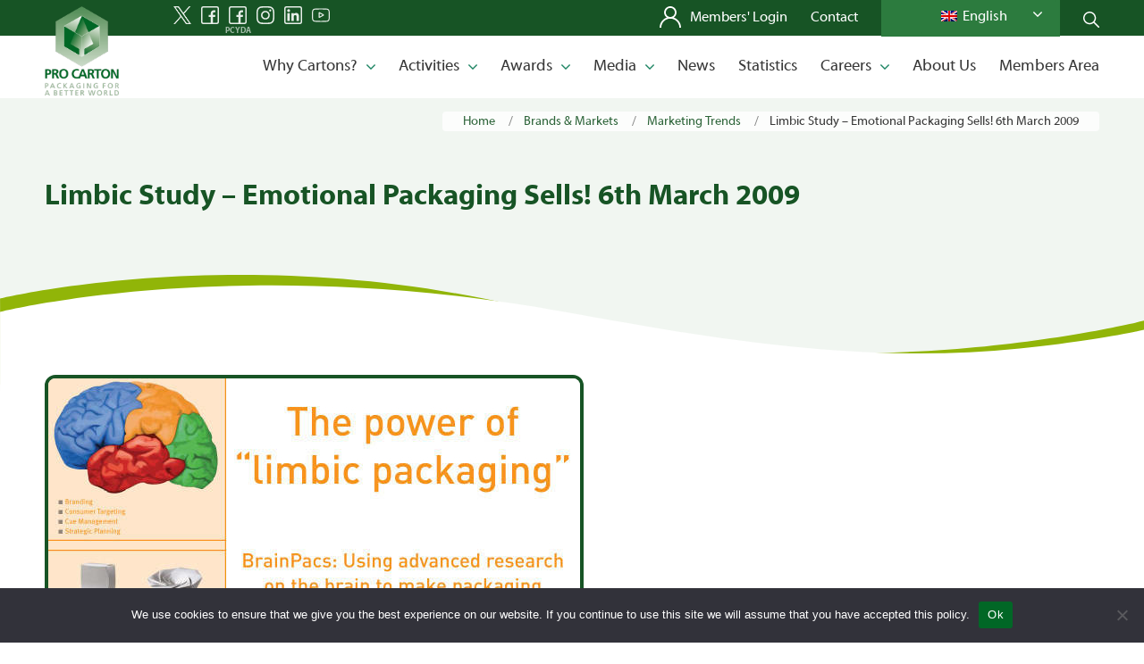

--- FILE ---
content_type: text/html; charset=UTF-8
request_url: https://www.procarton.com/limbic-study-emotional-packaging-sells-6th-march-2009/
body_size: 20412
content:
<!DOCTYPE html>
<html lang="en-GB" class="html_stretched responsive av-preloader-disabled av-default-lightbox  html_header_top html_logo_left html_main_nav_header html_menu_right html_custom html_header_sticky html_header_shrinking html_mobile_menu_phone html_header_searchicon_disabled html_content_align_center html_header_unstick_top_disabled html_header_stretch_disabled html_av-overlay-side html_av-overlay-side-classic html_av-submenu-noclone html_entry_id_241977 av-cookies-no-cookie-consent av-no-preview html_text_menu_active ">
<head>
<meta charset="UTF-8" />


<!-- mobile setting -->
<meta name="viewport" content="width=device-width, initial-scale=1">

<!-- Scripts/CSS and wp_head hook -->
<meta name='robots' content='index, follow, max-image-preview:large, max-snippet:-1, max-video-preview:-1' />

	<!-- This site is optimized with the Yoast SEO plugin v26.8 - https://yoast.com/product/yoast-seo-wordpress/ -->
	<title>Limbic Study - Emotional Packaging Sells! 6th March 2009 - Pro Carton</title>
	<link rel="canonical" href="https://www.procarton.com/limbic-study-emotional-packaging-sells-6th-march-2009/" />
	<meta property="og:locale" content="en_GB" />
	<meta property="og:type" content="article" />
	<meta property="og:title" content="Limbic Study - Emotional Packaging Sells! 6th March 2009 - Pro Carton" />
	<meta property="og:description" content="The &quot;BrainPacs&quot; Study conducted by Gruppe Nymphenburg Consult AG and commissioned by Pro Carton was published in German in 2008. The English version of the groundbreaking results is now available from Pro Carton: People make their decisions based on emotions. And significant for marketing: There are different emotional clusters one can (and should) choose from.  More..." />
	<meta property="og:url" content="https://www.procarton.com/limbic-study-emotional-packaging-sells-6th-march-2009/" />
	<meta property="og:site_name" content="Pro Carton" />
	<meta property="article:publisher" content="https://www.facebook.com/procartondesignaward/" />
	<meta property="article:published_time" content="2009-03-06T00:00:00+00:00" />
	<meta property="article:modified_time" content="2021-11-07T16:24:10+00:00" />
	<meta property="og:image" content="https://www.procarton.com/wp-content/uploads/2021/02/limbic.jpg" />
	<meta property="og:image:width" content="595" />
	<meta property="og:image:height" content="842" />
	<meta property="og:image:type" content="image/jpeg" />
	<meta name="author" content="esterling@admin" />
	<meta name="twitter:card" content="summary_large_image" />
	<meta name="twitter:creator" content="@pro_carton" />
	<meta name="twitter:site" content="@pro_carton" />
	<meta name="twitter:label1" content="Written by" />
	<meta name="twitter:data1" content="esterling@admin" />
	<script type="application/ld+json" class="yoast-schema-graph">{"@context":"https://schema.org","@graph":[{"@type":"Article","@id":"https://www.procarton.com/es/limbic-study-emotional-packaging-sells-6th-march-2009/#article","isPartOf":{"@id":"https://www.procarton.com/es/limbic-study-emotional-packaging-sells-6th-march-2009/"},"author":{"name":"esterling@admin","@id":"https://www.procarton.com/es/#/schema/person/872a075145d2c38578ff4eed7d481251"},"headline":"Limbic Study &#8211; Emotional Packaging Sells! 6th March 2009","datePublished":"2009-03-06T00:00:00+00:00","dateModified":"2021-11-07T16:24:10+00:00","mainEntityOfPage":{"@id":"https://www.procarton.com/es/limbic-study-emotional-packaging-sells-6th-march-2009/"},"wordCount":63,"commentCount":0,"publisher":{"@id":"https://www.procarton.com/es/#organization"},"image":{"@id":"https://www.procarton.com/es/limbic-study-emotional-packaging-sells-6th-march-2009/#primaryimage"},"thumbnailUrl":"https://www.procarton.com/wp-content/uploads/2021/02/limbic.jpg","keywords":["Studies"],"articleSection":["Marketing Trends"],"inLanguage":"en-GB","potentialAction":[{"@type":"CommentAction","name":"Comment","target":["https://www.procarton.com/es/limbic-study-emotional-packaging-sells-6th-march-2009/#respond"]}]},{"@type":"WebPage","@id":"https://www.procarton.com/es/limbic-study-emotional-packaging-sells-6th-march-2009/","url":"https://www.procarton.com/es/limbic-study-emotional-packaging-sells-6th-march-2009/","name":"Limbic Study - Emotional Packaging Sells! 6th March 2009 - Pro Carton","isPartOf":{"@id":"https://www.procarton.com/es/#website"},"primaryImageOfPage":{"@id":"https://www.procarton.com/es/limbic-study-emotional-packaging-sells-6th-march-2009/#primaryimage"},"image":{"@id":"https://www.procarton.com/es/limbic-study-emotional-packaging-sells-6th-march-2009/#primaryimage"},"thumbnailUrl":"https://www.procarton.com/wp-content/uploads/2021/02/limbic.jpg","datePublished":"2009-03-06T00:00:00+00:00","dateModified":"2021-11-07T16:24:10+00:00","breadcrumb":{"@id":"https://www.procarton.com/es/limbic-study-emotional-packaging-sells-6th-march-2009/#breadcrumb"},"inLanguage":"en-GB","potentialAction":[{"@type":"ReadAction","target":["https://www.procarton.com/es/limbic-study-emotional-packaging-sells-6th-march-2009/"]}]},{"@type":"ImageObject","inLanguage":"en-GB","@id":"https://www.procarton.com/es/limbic-study-emotional-packaging-sells-6th-march-2009/#primaryimage","url":"https://www.procarton.com/wp-content/uploads/2021/02/limbic.jpg","contentUrl":"https://www.procarton.com/wp-content/uploads/2021/02/limbic.jpg","width":595,"height":842},{"@type":"BreadcrumbList","@id":"https://www.procarton.com/es/limbic-study-emotional-packaging-sells-6th-march-2009/#breadcrumb","itemListElement":[{"@type":"ListItem","position":1,"name":"Home","item":"https://www.procarton.com/"},{"@type":"ListItem","position":2,"name":"Limbic Study &#8211; Emotional Packaging Sells! 6th March 2009"}]},{"@type":"WebSite","@id":"https://www.procarton.com/es/#website","url":"https://www.procarton.com/es/","name":"Pro Carton","description":"","publisher":{"@id":"https://www.procarton.com/es/#organization"},"potentialAction":[{"@type":"SearchAction","target":{"@type":"EntryPoint","urlTemplate":"https://www.procarton.com/es/?s={search_term_string}"},"query-input":{"@type":"PropertyValueSpecification","valueRequired":true,"valueName":"search_term_string"}}],"inLanguage":"en-GB"},{"@type":"Organization","@id":"https://www.procarton.com/es/#organization","name":"ProCarton","url":"https://www.procarton.com/es/","logo":{"@type":"ImageObject","inLanguage":"en-GB","@id":"https://www.procarton.com/es/#/schema/logo/image/","url":"https://www.procarton.com/wp-content/uploads/2022/06/logo-mit-slogan.jpg","contentUrl":"https://www.procarton.com/wp-content/uploads/2022/06/logo-mit-slogan.jpg","width":422,"height":519,"caption":"ProCarton"},"image":{"@id":"https://www.procarton.com/es/#/schema/logo/image/"},"sameAs":["https://www.facebook.com/procartondesignaward/","https://x.com/pro_carton"]},{"@type":"Person","@id":"https://www.procarton.com/es/#/schema/person/872a075145d2c38578ff4eed7d481251","name":"esterling@admin","sameAs":["https://www.procarton.com"],"url":"https://www.procarton.com/author/esterlingadmin/"}]}</script>
	<!-- / Yoast SEO plugin. -->


<link rel='dns-prefetch' href='//cdn.jsdelivr.net' />
<link rel="alternate" type="application/rss+xml" title="Pro Carton &raquo; Feed" href="https://www.procarton.com/feed/" />
<link rel="alternate" type="application/rss+xml" title="Pro Carton &raquo; Comments Feed" href="https://www.procarton.com/comments/feed/" />
<link rel="alternate" type="application/rss+xml" title="Pro Carton &raquo; Limbic Study &#8211; Emotional Packaging Sells! 6th March 2009 Comments Feed" href="https://www.procarton.com/limbic-study-emotional-packaging-sells-6th-march-2009/feed/" />
<link rel="alternate" title="oEmbed (JSON)" type="application/json+oembed" href="https://www.procarton.com/wp-json/oembed/1.0/embed?url=https%3A%2F%2Fwww.procarton.com%2Flimbic-study-emotional-packaging-sells-6th-march-2009%2F" />
<link rel="alternate" title="oEmbed (XML)" type="text/xml+oembed" href="https://www.procarton.com/wp-json/oembed/1.0/embed?url=https%3A%2F%2Fwww.procarton.com%2Flimbic-study-emotional-packaging-sells-6th-march-2009%2F&#038;format=xml" />
<style id='wp-img-auto-sizes-contain-inline-css' type='text/css'>
img:is([sizes=auto i],[sizes^="auto," i]){contain-intrinsic-size:3000px 1500px}
/*# sourceURL=wp-img-auto-sizes-contain-inline-css */
</style>

<link rel='stylesheet' id='twb-open-sans-css' href='https://fonts.googleapis.com/css?family=Open+Sans%3A300%2C400%2C500%2C600%2C700%2C800&#038;display=swap&#038;ver=42ac635c89152e60897ee86547b359bd' type='text/css' media='all' />
<link rel='stylesheet' id='twbbwg-global-css' href='https://www.procarton.com/wp-content/plugins/photo-gallery/booster/assets/css/global.css?ver=1.0.0' type='text/css' media='all' />
<link rel='stylesheet' id='avia-grid-css' href='https://www.procarton.com/wp-content/themes/enfold/css/grid.css?ver=4.8.3' type='text/css' media='all' />
<link rel='stylesheet' id='avia-base-css' href='https://www.procarton.com/wp-content/themes/enfold/css/base.css?ver=4.8.3' type='text/css' media='all' />
<link rel='stylesheet' id='avia-layout-css' href='https://www.procarton.com/wp-content/themes/enfold/css/layout.css?ver=4.8.3' type='text/css' media='all' />
<link rel='stylesheet' id='avia-module-slideshow-css' href='https://www.procarton.com/wp-content/themes/enfold/config-templatebuilder/avia-shortcodes/slideshow/slideshow.css?ver=42ac635c89152e60897ee86547b359bd' type='text/css' media='all' />
<link rel='stylesheet' id='avia-module-gallery-hor-css' href='https://www.procarton.com/wp-content/themes/enfold/config-templatebuilder/avia-shortcodes/gallery_horizontal/gallery_horizontal.css?ver=42ac635c89152e60897ee86547b359bd' type='text/css' media='all' />
<link rel='stylesheet' id='avia-module-image-css' href='https://www.procarton.com/wp-content/themes/enfold/config-templatebuilder/avia-shortcodes/image/image.css?ver=42ac635c89152e60897ee86547b359bd' type='text/css' media='all' />
<link rel='stylesheet' id='avia-module-slideshow-contentpartner-css' href='https://www.procarton.com/wp-content/themes/enfold/config-templatebuilder/avia-shortcodes/contentslider/contentslider.css?ver=42ac635c89152e60897ee86547b359bd' type='text/css' media='all' />
<link rel='stylesheet' id='avia-module-postslider-css' href='https://www.procarton.com/wp-content/themes/enfold/config-templatebuilder/avia-shortcodes/postslider/postslider.css?ver=42ac635c89152e60897ee86547b359bd' type='text/css' media='all' />
<link rel='stylesheet' id='avia-module-blog-css' href='https://www.procarton.com/wp-content/themes/enfold/config-templatebuilder/avia-shortcodes/blog/blog.css?ver=42ac635c89152e60897ee86547b359bd' type='text/css' media='all' />
<link rel='stylesheet' id='avia-module-button-css' href='https://www.procarton.com/wp-content/themes/enfold/config-templatebuilder/avia-shortcodes/buttons/buttons.css?ver=42ac635c89152e60897ee86547b359bd' type='text/css' media='all' />
<link rel='stylesheet' id='avia-module-buttonrow-css' href='https://www.procarton.com/wp-content/themes/enfold/config-templatebuilder/avia-shortcodes/buttonrow/buttonrow.css?ver=42ac635c89152e60897ee86547b359bd' type='text/css' media='all' />
<link rel='stylesheet' id='avia-module-button-fullwidth-css' href='https://www.procarton.com/wp-content/themes/enfold/config-templatebuilder/avia-shortcodes/buttons_fullwidth/buttons_fullwidth.css?ver=42ac635c89152e60897ee86547b359bd' type='text/css' media='all' />
<link rel='stylesheet' id='avia-module-comments-css' href='https://www.procarton.com/wp-content/themes/enfold/config-templatebuilder/avia-shortcodes/comments/comments.css?ver=42ac635c89152e60897ee86547b359bd' type='text/css' media='all' />
<link rel='stylesheet' id='avia-module-gallery-css' href='https://www.procarton.com/wp-content/themes/enfold/config-templatebuilder/avia-shortcodes/gallery/gallery.css?ver=42ac635c89152e60897ee86547b359bd' type='text/css' media='all' />
<link rel='stylesheet' id='avia-module-gridrow-css' href='https://www.procarton.com/wp-content/themes/enfold/config-templatebuilder/avia-shortcodes/grid_row/grid_row.css?ver=42ac635c89152e60897ee86547b359bd' type='text/css' media='all' />
<link rel='stylesheet' id='avia-module-heading-css' href='https://www.procarton.com/wp-content/themes/enfold/config-templatebuilder/avia-shortcodes/heading/heading.css?ver=42ac635c89152e60897ee86547b359bd' type='text/css' media='all' />
<link rel='stylesheet' id='avia-module-hr-css' href='https://www.procarton.com/wp-content/themes/enfold/config-templatebuilder/avia-shortcodes/hr/hr.css?ver=42ac635c89152e60897ee86547b359bd' type='text/css' media='all' />
<link rel='stylesheet' id='avia-module-icon-css' href='https://www.procarton.com/wp-content/themes/enfold/config-templatebuilder/avia-shortcodes/icon/icon.css?ver=42ac635c89152e60897ee86547b359bd' type='text/css' media='all' />
<link rel='stylesheet' id='avia-module-iconlist-css' href='https://www.procarton.com/wp-content/themes/enfold/config-templatebuilder/avia-shortcodes/iconlist/iconlist.css?ver=42ac635c89152e60897ee86547b359bd' type='text/css' media='all' />
<link rel='stylesheet' id='avia-module-social-css' href='https://www.procarton.com/wp-content/themes/enfold/config-templatebuilder/avia-shortcodes/social_share/social_share.css?ver=42ac635c89152e60897ee86547b359bd' type='text/css' media='all' />
<link rel='stylesheet' id='avia-module-table-css' href='https://www.procarton.com/wp-content/themes/enfold/config-templatebuilder/avia-shortcodes/table/table.css?ver=42ac635c89152e60897ee86547b359bd' type='text/css' media='all' />
<link rel='stylesheet' id='avia-module-tabs-css' href='https://www.procarton.com/wp-content/themes/enfold/config-templatebuilder/avia-shortcodes/tabs/tabs.css?ver=42ac635c89152e60897ee86547b359bd' type='text/css' media='all' />
<link rel='stylesheet' id='avia-module-testimonials-css' href='https://www.procarton.com/wp-content/themes/enfold/config-templatebuilder/avia-shortcodes/testimonials/testimonials.css?ver=42ac635c89152e60897ee86547b359bd' type='text/css' media='all' />
<link rel='stylesheet' id='avia-module-toggles-css' href='https://www.procarton.com/wp-content/themes/enfold/config-templatebuilder/avia-shortcodes/toggles/toggles.css?ver=42ac635c89152e60897ee86547b359bd' type='text/css' media='all' />
<link rel='stylesheet' id='avia-module-video-css' href='https://www.procarton.com/wp-content/themes/enfold/config-templatebuilder/avia-shortcodes/video/video.css?ver=42ac635c89152e60897ee86547b359bd' type='text/css' media='all' />
<style id='wp-emoji-styles-inline-css' type='text/css'>

	img.wp-smiley, img.emoji {
		display: inline !important;
		border: none !important;
		box-shadow: none !important;
		height: 1em !important;
		width: 1em !important;
		margin: 0 0.07em !important;
		vertical-align: -0.1em !important;
		background: none !important;
		padding: 0 !important;
	}
/*# sourceURL=wp-emoji-styles-inline-css */
</style>
<link rel='stylesheet' id='wp-block-library-css' href='https://www.procarton.com/wp-includes/css/dist/block-library/style.min.css?ver=42ac635c89152e60897ee86547b359bd' type='text/css' media='all' />
<style id='wp-block-image-inline-css' type='text/css'>
.wp-block-image>a,.wp-block-image>figure>a{display:inline-block}.wp-block-image img{box-sizing:border-box;height:auto;max-width:100%;vertical-align:bottom}@media not (prefers-reduced-motion){.wp-block-image img.hide{visibility:hidden}.wp-block-image img.show{animation:show-content-image .4s}}.wp-block-image[style*=border-radius] img,.wp-block-image[style*=border-radius]>a{border-radius:inherit}.wp-block-image.has-custom-border img{box-sizing:border-box}.wp-block-image.aligncenter{text-align:center}.wp-block-image.alignfull>a,.wp-block-image.alignwide>a{width:100%}.wp-block-image.alignfull img,.wp-block-image.alignwide img{height:auto;width:100%}.wp-block-image .aligncenter,.wp-block-image .alignleft,.wp-block-image .alignright,.wp-block-image.aligncenter,.wp-block-image.alignleft,.wp-block-image.alignright{display:table}.wp-block-image .aligncenter>figcaption,.wp-block-image .alignleft>figcaption,.wp-block-image .alignright>figcaption,.wp-block-image.aligncenter>figcaption,.wp-block-image.alignleft>figcaption,.wp-block-image.alignright>figcaption{caption-side:bottom;display:table-caption}.wp-block-image .alignleft{float:left;margin:.5em 1em .5em 0}.wp-block-image .alignright{float:right;margin:.5em 0 .5em 1em}.wp-block-image .aligncenter{margin-left:auto;margin-right:auto}.wp-block-image :where(figcaption){margin-bottom:1em;margin-top:.5em}.wp-block-image.is-style-circle-mask img{border-radius:9999px}@supports ((-webkit-mask-image:none) or (mask-image:none)) or (-webkit-mask-image:none){.wp-block-image.is-style-circle-mask img{border-radius:0;-webkit-mask-image:url('data:image/svg+xml;utf8,<svg viewBox="0 0 100 100" xmlns="http://www.w3.org/2000/svg"><circle cx="50" cy="50" r="50"/></svg>');mask-image:url('data:image/svg+xml;utf8,<svg viewBox="0 0 100 100" xmlns="http://www.w3.org/2000/svg"><circle cx="50" cy="50" r="50"/></svg>');mask-mode:alpha;-webkit-mask-position:center;mask-position:center;-webkit-mask-repeat:no-repeat;mask-repeat:no-repeat;-webkit-mask-size:contain;mask-size:contain}}:root :where(.wp-block-image.is-style-rounded img,.wp-block-image .is-style-rounded img){border-radius:9999px}.wp-block-image figure{margin:0}.wp-lightbox-container{display:flex;flex-direction:column;position:relative}.wp-lightbox-container img{cursor:zoom-in}.wp-lightbox-container img:hover+button{opacity:1}.wp-lightbox-container button{align-items:center;backdrop-filter:blur(16px) saturate(180%);background-color:#5a5a5a40;border:none;border-radius:4px;cursor:zoom-in;display:flex;height:20px;justify-content:center;opacity:0;padding:0;position:absolute;right:16px;text-align:center;top:16px;width:20px;z-index:100}@media not (prefers-reduced-motion){.wp-lightbox-container button{transition:opacity .2s ease}}.wp-lightbox-container button:focus-visible{outline:3px auto #5a5a5a40;outline:3px auto -webkit-focus-ring-color;outline-offset:3px}.wp-lightbox-container button:hover{cursor:pointer;opacity:1}.wp-lightbox-container button:focus{opacity:1}.wp-lightbox-container button:focus,.wp-lightbox-container button:hover,.wp-lightbox-container button:not(:hover):not(:active):not(.has-background){background-color:#5a5a5a40;border:none}.wp-lightbox-overlay{box-sizing:border-box;cursor:zoom-out;height:100vh;left:0;overflow:hidden;position:fixed;top:0;visibility:hidden;width:100%;z-index:100000}.wp-lightbox-overlay .close-button{align-items:center;cursor:pointer;display:flex;justify-content:center;min-height:40px;min-width:40px;padding:0;position:absolute;right:calc(env(safe-area-inset-right) + 16px);top:calc(env(safe-area-inset-top) + 16px);z-index:5000000}.wp-lightbox-overlay .close-button:focus,.wp-lightbox-overlay .close-button:hover,.wp-lightbox-overlay .close-button:not(:hover):not(:active):not(.has-background){background:none;border:none}.wp-lightbox-overlay .lightbox-image-container{height:var(--wp--lightbox-container-height);left:50%;overflow:hidden;position:absolute;top:50%;transform:translate(-50%,-50%);transform-origin:top left;width:var(--wp--lightbox-container-width);z-index:9999999999}.wp-lightbox-overlay .wp-block-image{align-items:center;box-sizing:border-box;display:flex;height:100%;justify-content:center;margin:0;position:relative;transform-origin:0 0;width:100%;z-index:3000000}.wp-lightbox-overlay .wp-block-image img{height:var(--wp--lightbox-image-height);min-height:var(--wp--lightbox-image-height);min-width:var(--wp--lightbox-image-width);width:var(--wp--lightbox-image-width)}.wp-lightbox-overlay .wp-block-image figcaption{display:none}.wp-lightbox-overlay button{background:none;border:none}.wp-lightbox-overlay .scrim{background-color:#fff;height:100%;opacity:.9;position:absolute;width:100%;z-index:2000000}.wp-lightbox-overlay.active{visibility:visible}@media not (prefers-reduced-motion){.wp-lightbox-overlay.active{animation:turn-on-visibility .25s both}.wp-lightbox-overlay.active img{animation:turn-on-visibility .35s both}.wp-lightbox-overlay.show-closing-animation:not(.active){animation:turn-off-visibility .35s both}.wp-lightbox-overlay.show-closing-animation:not(.active) img{animation:turn-off-visibility .25s both}.wp-lightbox-overlay.zoom.active{animation:none;opacity:1;visibility:visible}.wp-lightbox-overlay.zoom.active .lightbox-image-container{animation:lightbox-zoom-in .4s}.wp-lightbox-overlay.zoom.active .lightbox-image-container img{animation:none}.wp-lightbox-overlay.zoom.active .scrim{animation:turn-on-visibility .4s forwards}.wp-lightbox-overlay.zoom.show-closing-animation:not(.active){animation:none}.wp-lightbox-overlay.zoom.show-closing-animation:not(.active) .lightbox-image-container{animation:lightbox-zoom-out .4s}.wp-lightbox-overlay.zoom.show-closing-animation:not(.active) .lightbox-image-container img{animation:none}.wp-lightbox-overlay.zoom.show-closing-animation:not(.active) .scrim{animation:turn-off-visibility .4s forwards}}@keyframes show-content-image{0%{visibility:hidden}99%{visibility:hidden}to{visibility:visible}}@keyframes turn-on-visibility{0%{opacity:0}to{opacity:1}}@keyframes turn-off-visibility{0%{opacity:1;visibility:visible}99%{opacity:0;visibility:visible}to{opacity:0;visibility:hidden}}@keyframes lightbox-zoom-in{0%{transform:translate(calc((-100vw + var(--wp--lightbox-scrollbar-width))/2 + var(--wp--lightbox-initial-left-position)),calc(-50vh + var(--wp--lightbox-initial-top-position))) scale(var(--wp--lightbox-scale))}to{transform:translate(-50%,-50%) scale(1)}}@keyframes lightbox-zoom-out{0%{transform:translate(-50%,-50%) scale(1);visibility:visible}99%{visibility:visible}to{transform:translate(calc((-100vw + var(--wp--lightbox-scrollbar-width))/2 + var(--wp--lightbox-initial-left-position)),calc(-50vh + var(--wp--lightbox-initial-top-position))) scale(var(--wp--lightbox-scale));visibility:hidden}}
/*# sourceURL=https://www.procarton.com/wp-includes/blocks/image/style.min.css */
</style>
<style id='global-styles-inline-css' type='text/css'>
:root{--wp--preset--aspect-ratio--square: 1;--wp--preset--aspect-ratio--4-3: 4/3;--wp--preset--aspect-ratio--3-4: 3/4;--wp--preset--aspect-ratio--3-2: 3/2;--wp--preset--aspect-ratio--2-3: 2/3;--wp--preset--aspect-ratio--16-9: 16/9;--wp--preset--aspect-ratio--9-16: 9/16;--wp--preset--color--black: #000000;--wp--preset--color--cyan-bluish-gray: #abb8c3;--wp--preset--color--white: #ffffff;--wp--preset--color--pale-pink: #f78da7;--wp--preset--color--vivid-red: #cf2e2e;--wp--preset--color--luminous-vivid-orange: #ff6900;--wp--preset--color--luminous-vivid-amber: #fcb900;--wp--preset--color--light-green-cyan: #7bdcb5;--wp--preset--color--vivid-green-cyan: #00d084;--wp--preset--color--pale-cyan-blue: #8ed1fc;--wp--preset--color--vivid-cyan-blue: #0693e3;--wp--preset--color--vivid-purple: #9b51e0;--wp--preset--gradient--vivid-cyan-blue-to-vivid-purple: linear-gradient(135deg,rgb(6,147,227) 0%,rgb(155,81,224) 100%);--wp--preset--gradient--light-green-cyan-to-vivid-green-cyan: linear-gradient(135deg,rgb(122,220,180) 0%,rgb(0,208,130) 100%);--wp--preset--gradient--luminous-vivid-amber-to-luminous-vivid-orange: linear-gradient(135deg,rgb(252,185,0) 0%,rgb(255,105,0) 100%);--wp--preset--gradient--luminous-vivid-orange-to-vivid-red: linear-gradient(135deg,rgb(255,105,0) 0%,rgb(207,46,46) 100%);--wp--preset--gradient--very-light-gray-to-cyan-bluish-gray: linear-gradient(135deg,rgb(238,238,238) 0%,rgb(169,184,195) 100%);--wp--preset--gradient--cool-to-warm-spectrum: linear-gradient(135deg,rgb(74,234,220) 0%,rgb(151,120,209) 20%,rgb(207,42,186) 40%,rgb(238,44,130) 60%,rgb(251,105,98) 80%,rgb(254,248,76) 100%);--wp--preset--gradient--blush-light-purple: linear-gradient(135deg,rgb(255,206,236) 0%,rgb(152,150,240) 100%);--wp--preset--gradient--blush-bordeaux: linear-gradient(135deg,rgb(254,205,165) 0%,rgb(254,45,45) 50%,rgb(107,0,62) 100%);--wp--preset--gradient--luminous-dusk: linear-gradient(135deg,rgb(255,203,112) 0%,rgb(199,81,192) 50%,rgb(65,88,208) 100%);--wp--preset--gradient--pale-ocean: linear-gradient(135deg,rgb(255,245,203) 0%,rgb(182,227,212) 50%,rgb(51,167,181) 100%);--wp--preset--gradient--electric-grass: linear-gradient(135deg,rgb(202,248,128) 0%,rgb(113,206,126) 100%);--wp--preset--gradient--midnight: linear-gradient(135deg,rgb(2,3,129) 0%,rgb(40,116,252) 100%);--wp--preset--font-size--small: 13px;--wp--preset--font-size--medium: 20px;--wp--preset--font-size--large: 36px;--wp--preset--font-size--x-large: 42px;--wp--preset--spacing--20: 0.44rem;--wp--preset--spacing--30: 0.67rem;--wp--preset--spacing--40: 1rem;--wp--preset--spacing--50: 1.5rem;--wp--preset--spacing--60: 2.25rem;--wp--preset--spacing--70: 3.38rem;--wp--preset--spacing--80: 5.06rem;--wp--preset--shadow--natural: 6px 6px 9px rgba(0, 0, 0, 0.2);--wp--preset--shadow--deep: 12px 12px 50px rgba(0, 0, 0, 0.4);--wp--preset--shadow--sharp: 6px 6px 0px rgba(0, 0, 0, 0.2);--wp--preset--shadow--outlined: 6px 6px 0px -3px rgb(255, 255, 255), 6px 6px rgb(0, 0, 0);--wp--preset--shadow--crisp: 6px 6px 0px rgb(0, 0, 0);}:where(.is-layout-flex){gap: 0.5em;}:where(.is-layout-grid){gap: 0.5em;}body .is-layout-flex{display: flex;}.is-layout-flex{flex-wrap: wrap;align-items: center;}.is-layout-flex > :is(*, div){margin: 0;}body .is-layout-grid{display: grid;}.is-layout-grid > :is(*, div){margin: 0;}:where(.wp-block-columns.is-layout-flex){gap: 2em;}:where(.wp-block-columns.is-layout-grid){gap: 2em;}:where(.wp-block-post-template.is-layout-flex){gap: 1.25em;}:where(.wp-block-post-template.is-layout-grid){gap: 1.25em;}.has-black-color{color: var(--wp--preset--color--black) !important;}.has-cyan-bluish-gray-color{color: var(--wp--preset--color--cyan-bluish-gray) !important;}.has-white-color{color: var(--wp--preset--color--white) !important;}.has-pale-pink-color{color: var(--wp--preset--color--pale-pink) !important;}.has-vivid-red-color{color: var(--wp--preset--color--vivid-red) !important;}.has-luminous-vivid-orange-color{color: var(--wp--preset--color--luminous-vivid-orange) !important;}.has-luminous-vivid-amber-color{color: var(--wp--preset--color--luminous-vivid-amber) !important;}.has-light-green-cyan-color{color: var(--wp--preset--color--light-green-cyan) !important;}.has-vivid-green-cyan-color{color: var(--wp--preset--color--vivid-green-cyan) !important;}.has-pale-cyan-blue-color{color: var(--wp--preset--color--pale-cyan-blue) !important;}.has-vivid-cyan-blue-color{color: var(--wp--preset--color--vivid-cyan-blue) !important;}.has-vivid-purple-color{color: var(--wp--preset--color--vivid-purple) !important;}.has-black-background-color{background-color: var(--wp--preset--color--black) !important;}.has-cyan-bluish-gray-background-color{background-color: var(--wp--preset--color--cyan-bluish-gray) !important;}.has-white-background-color{background-color: var(--wp--preset--color--white) !important;}.has-pale-pink-background-color{background-color: var(--wp--preset--color--pale-pink) !important;}.has-vivid-red-background-color{background-color: var(--wp--preset--color--vivid-red) !important;}.has-luminous-vivid-orange-background-color{background-color: var(--wp--preset--color--luminous-vivid-orange) !important;}.has-luminous-vivid-amber-background-color{background-color: var(--wp--preset--color--luminous-vivid-amber) !important;}.has-light-green-cyan-background-color{background-color: var(--wp--preset--color--light-green-cyan) !important;}.has-vivid-green-cyan-background-color{background-color: var(--wp--preset--color--vivid-green-cyan) !important;}.has-pale-cyan-blue-background-color{background-color: var(--wp--preset--color--pale-cyan-blue) !important;}.has-vivid-cyan-blue-background-color{background-color: var(--wp--preset--color--vivid-cyan-blue) !important;}.has-vivid-purple-background-color{background-color: var(--wp--preset--color--vivid-purple) !important;}.has-black-border-color{border-color: var(--wp--preset--color--black) !important;}.has-cyan-bluish-gray-border-color{border-color: var(--wp--preset--color--cyan-bluish-gray) !important;}.has-white-border-color{border-color: var(--wp--preset--color--white) !important;}.has-pale-pink-border-color{border-color: var(--wp--preset--color--pale-pink) !important;}.has-vivid-red-border-color{border-color: var(--wp--preset--color--vivid-red) !important;}.has-luminous-vivid-orange-border-color{border-color: var(--wp--preset--color--luminous-vivid-orange) !important;}.has-luminous-vivid-amber-border-color{border-color: var(--wp--preset--color--luminous-vivid-amber) !important;}.has-light-green-cyan-border-color{border-color: var(--wp--preset--color--light-green-cyan) !important;}.has-vivid-green-cyan-border-color{border-color: var(--wp--preset--color--vivid-green-cyan) !important;}.has-pale-cyan-blue-border-color{border-color: var(--wp--preset--color--pale-cyan-blue) !important;}.has-vivid-cyan-blue-border-color{border-color: var(--wp--preset--color--vivid-cyan-blue) !important;}.has-vivid-purple-border-color{border-color: var(--wp--preset--color--vivid-purple) !important;}.has-vivid-cyan-blue-to-vivid-purple-gradient-background{background: var(--wp--preset--gradient--vivid-cyan-blue-to-vivid-purple) !important;}.has-light-green-cyan-to-vivid-green-cyan-gradient-background{background: var(--wp--preset--gradient--light-green-cyan-to-vivid-green-cyan) !important;}.has-luminous-vivid-amber-to-luminous-vivid-orange-gradient-background{background: var(--wp--preset--gradient--luminous-vivid-amber-to-luminous-vivid-orange) !important;}.has-luminous-vivid-orange-to-vivid-red-gradient-background{background: var(--wp--preset--gradient--luminous-vivid-orange-to-vivid-red) !important;}.has-very-light-gray-to-cyan-bluish-gray-gradient-background{background: var(--wp--preset--gradient--very-light-gray-to-cyan-bluish-gray) !important;}.has-cool-to-warm-spectrum-gradient-background{background: var(--wp--preset--gradient--cool-to-warm-spectrum) !important;}.has-blush-light-purple-gradient-background{background: var(--wp--preset--gradient--blush-light-purple) !important;}.has-blush-bordeaux-gradient-background{background: var(--wp--preset--gradient--blush-bordeaux) !important;}.has-luminous-dusk-gradient-background{background: var(--wp--preset--gradient--luminous-dusk) !important;}.has-pale-ocean-gradient-background{background: var(--wp--preset--gradient--pale-ocean) !important;}.has-electric-grass-gradient-background{background: var(--wp--preset--gradient--electric-grass) !important;}.has-midnight-gradient-background{background: var(--wp--preset--gradient--midnight) !important;}.has-small-font-size{font-size: var(--wp--preset--font-size--small) !important;}.has-medium-font-size{font-size: var(--wp--preset--font-size--medium) !important;}.has-large-font-size{font-size: var(--wp--preset--font-size--large) !important;}.has-x-large-font-size{font-size: var(--wp--preset--font-size--x-large) !important;}
/*# sourceURL=global-styles-inline-css */
</style>

<style id='classic-theme-styles-inline-css' type='text/css'>
/*! This file is auto-generated */
.wp-block-button__link{color:#fff;background-color:#32373c;border-radius:9999px;box-shadow:none;text-decoration:none;padding:calc(.667em + 2px) calc(1.333em + 2px);font-size:1.125em}.wp-block-file__button{background:#32373c;color:#fff;text-decoration:none}
/*# sourceURL=/wp-includes/css/classic-themes.min.css */
</style>
<link rel='stylesheet' id='cookie-notice-front-css' href='https://www.procarton.com/wp-content/plugins/cookie-notice/css/front.min.css?ver=2.4.17' type='text/css' media='all' />
<link rel='stylesheet' id='ctf_styles-css' href='https://www.procarton.com/wp-content/plugins/custom-twitter-feeds/css/ctf-styles.min.css?ver=2.3.1' type='text/css' media='all' />
<link rel='stylesheet' id='bwg_fonts-css' href='https://www.procarton.com/wp-content/plugins/photo-gallery/css/bwg-fonts/fonts.css?ver=0.0.1' type='text/css' media='all' />
<link rel='stylesheet' id='sumoselect-css' href='https://www.procarton.com/wp-content/plugins/photo-gallery/css/sumoselect.min.css?ver=3.4.6' type='text/css' media='all' />
<link rel='stylesheet' id='mCustomScrollbar-css' href='https://www.procarton.com/wp-content/plugins/photo-gallery/css/jquery.mCustomScrollbar.min.css?ver=3.1.5' type='text/css' media='all' />
<link rel='stylesheet' id='bwg_googlefonts-css' href='https://fonts.googleapis.com/css?family=Ubuntu&#038;subset=greek,latin,greek-ext,vietnamese,cyrillic-ext,latin-ext,cyrillic' type='text/css' media='all' />
<link rel='stylesheet' id='bwg_frontend-css' href='https://www.procarton.com/wp-content/plugins/photo-gallery/css/styles.min.css?ver=1.8.37' type='text/css' media='all' />
<link rel='stylesheet' id='wp-job-manager-job-listings-css' href='https://www.procarton.com/wp-content/plugins/wp-job-manager/assets/dist/css/job-listings.css?ver=598383a28ac5f9f156e4' type='text/css' media='all' />
<link rel='stylesheet' id='trp-language-switcher-style-css' href='https://www.procarton.com/wp-content/plugins/translatepress-multilingual/assets/css/trp-language-switcher.css?ver=3.0.7' type='text/css' media='all' />
<link rel='stylesheet' id='trp-popup-style-css' href='https://www.procarton.com/wp-content/plugins/translatepress-business/add-ons-pro/automatic-language-detection/assets/css/trp-popup.css?ver=42ac635c89152e60897ee86547b359bd' type='text/css' media='all' />
<link rel='stylesheet' id='job-alerts-frontend-css' href='https://www.procarton.com/wp-content/plugins/wp-job-manager-alerts/assets/dist/css/frontend.css?ver=3.2.0' type='text/css' media='all' />
<link rel='stylesheet' id='job-alerts-frontend-default-css' href='https://www.procarton.com/wp-content/plugins/wp-job-manager-alerts/assets/dist/css/frontend.default.css?ver=3.2.0' type='text/css' media='all' />
<link rel='stylesheet' id='dashicons-css' href='https://www.procarton.com/wp-includes/css/dashicons.min.css?ver=42ac635c89152e60897ee86547b359bd' type='text/css' media='all' />
<link rel='stylesheet' id='wp-job-manager-resume-frontend-css' href='https://www.procarton.com/wp-content/plugins/wp-job-manager-resumes/assets/dist/css/frontend.css?ver=2.2.0' type='text/css' media='all' />
<link rel='stylesheet' id='splide-css' href='https://cdn.jsdelivr.net/npm/@splidejs/splide@latest/dist/css/splide.min.css?ver=42ac635c89152e60897ee86547b359bd' type='text/css' media='all' />
<link rel='stylesheet' id='avia-scs-css' href='https://www.procarton.com/wp-content/themes/enfold/css/shortcodes.css?ver=4.8.3' type='text/css' media='all' />
<link rel='stylesheet' id='avia-popup-css-css' href='https://www.procarton.com/wp-content/themes/enfold/js/aviapopup/magnific-popup.css?ver=4.8.3' type='text/css' media='screen' />
<link rel='stylesheet' id='avia-lightbox-css' href='https://www.procarton.com/wp-content/themes/enfold/css/avia-snippet-lightbox.css?ver=4.8.3' type='text/css' media='screen' />
<link rel='stylesheet' id='avia-widget-css-css' href='https://www.procarton.com/wp-content/themes/enfold/css/avia-snippet-widget.css?ver=4.8.3' type='text/css' media='screen' />
<link rel='stylesheet' id='avia-dynamic-css' href='https://www.procarton.com/wp-content/uploads/dynamic_avia/enfold_child.css?ver=654cb05d47c10' type='text/css' media='all' />
<link rel='stylesheet' id='avia-custom-css' href='https://www.procarton.com/wp-content/themes/enfold/css/custom.css?ver=4.8.3' type='text/css' media='all' />
<link rel='stylesheet' id='avia-style-css' href='https://www.procarton.com/wp-content/themes/enfold-child/style.css?ver=4.8.3' type='text/css' media='all' />
<link rel='stylesheet' id='wp-members-css' href='https://www.procarton.com/wp-content/plugins/wp-members/assets/css/forms/generic-no-float.min.css?ver=3.5.5.1' type='text/css' media='all' />
<script type="text/javascript" src="https://www.procarton.com/wp-includes/js/jquery/jquery.min.js?ver=3.7.1" id="jquery-core-js"></script>
<script type="text/javascript" src="https://www.procarton.com/wp-includes/js/jquery/jquery-migrate.min.js?ver=3.4.1" id="jquery-migrate-js"></script>
<script type="text/javascript" id="file_uploads_nfpluginsettings-js-extra">
/* <![CDATA[ */
var params = {"clearLogRestUrl":"https://www.procarton.com/wp-json/nf-file-uploads/debug-log/delete-all","clearLogButtonId":"file_uploads_clear_debug_logger","downloadLogRestUrl":"https://www.procarton.com/wp-json/nf-file-uploads/debug-log/get-all","downloadLogButtonId":"file_uploads_download_debug_logger"};
//# sourceURL=file_uploads_nfpluginsettings-js-extra
/* ]]> */
</script>
<script type="text/javascript" src="https://www.procarton.com/wp-content/plugins/ninja-forms-uploads/assets/js/nfpluginsettings.js?ver=3.3.19" id="file_uploads_nfpluginsettings-js"></script>
<script type="text/javascript" src="https://www.procarton.com/wp-content/plugins/photo-gallery/booster/assets/js/circle-progress.js?ver=1.2.2" id="twbbwg-circle-js"></script>
<script type="text/javascript" id="twbbwg-global-js-extra">
/* <![CDATA[ */
var twb = {"nonce":"996d1ad22d","ajax_url":"https://www.procarton.com/wp-admin/admin-ajax.php","plugin_url":"https://www.procarton.com/wp-content/plugins/photo-gallery/booster","href":"https://www.procarton.com/wp-admin/admin.php?page=twbbwg_photo-gallery"};
var twb = {"nonce":"996d1ad22d","ajax_url":"https://www.procarton.com/wp-admin/admin-ajax.php","plugin_url":"https://www.procarton.com/wp-content/plugins/photo-gallery/booster","href":"https://www.procarton.com/wp-admin/admin.php?page=twbbwg_photo-gallery"};
//# sourceURL=twbbwg-global-js-extra
/* ]]> */
</script>
<script type="text/javascript" src="https://www.procarton.com/wp-content/plugins/photo-gallery/booster/assets/js/global.js?ver=1.0.0" id="twbbwg-global-js"></script>
<script type="text/javascript" id="cookie-notice-front-js-before">
/* <![CDATA[ */
var cnArgs = {"ajaxUrl":"https:\/\/www.procarton.com\/wp-admin\/admin-ajax.php","nonce":"ef4d0954fc","hideEffect":"fade","position":"bottom","onScroll":false,"onScrollOffset":100,"onClick":false,"cookieName":"cookie_notice_accepted","cookieTime":2592000,"cookieTimeRejected":2592000,"globalCookie":false,"redirection":false,"cache":true,"revokeCookies":false,"revokeCookiesOpt":"automatic"};

//# sourceURL=cookie-notice-front-js-before
/* ]]> */
</script>
<script type="text/javascript" src="https://www.procarton.com/wp-content/plugins/cookie-notice/js/front.min.js?ver=2.4.17" id="cookie-notice-front-js"></script>
<script type="text/javascript" src="https://www.procarton.com/wp-content/plugins/photo-gallery/js/jquery.sumoselect.min.js?ver=3.4.6" id="sumoselect-js"></script>
<script type="text/javascript" src="https://www.procarton.com/wp-content/plugins/photo-gallery/js/tocca.min.js?ver=2.0.9" id="bwg_mobile-js"></script>
<script type="text/javascript" src="https://www.procarton.com/wp-content/plugins/photo-gallery/js/jquery.mCustomScrollbar.concat.min.js?ver=3.1.5" id="mCustomScrollbar-js"></script>
<script type="text/javascript" src="https://www.procarton.com/wp-content/plugins/photo-gallery/js/jquery.fullscreen.min.js?ver=0.6.0" id="jquery-fullscreen-js"></script>
<script type="text/javascript" id="bwg_frontend-js-extra">
/* <![CDATA[ */
var bwg_objectsL10n = {"bwg_field_required":"field is required.","bwg_mail_validation":"This is not a valid email address.","bwg_search_result":"There are no images matching your search.","bwg_select_tag":"Select Tag","bwg_order_by":"Order By","bwg_search":"Search","bwg_show_ecommerce":"Show Ecommerce","bwg_hide_ecommerce":"Hide Ecommerce","bwg_show_comments":"Show Comments","bwg_hide_comments":"Hide Comments","bwg_restore":"Restore","bwg_maximize":"Maximise","bwg_fullscreen":"Fullscreen","bwg_exit_fullscreen":"Exit Fullscreen","bwg_search_tag":"SEARCH...","bwg_tag_no_match":"No tags found","bwg_all_tags_selected":"All tags selected","bwg_tags_selected":"tags selected","play":"Play","pause":"Pause","is_pro":"","bwg_play":"Play","bwg_pause":"Pause","bwg_hide_info":"Hide info","bwg_show_info":"Show info","bwg_hide_rating":"Hide rating","bwg_show_rating":"Show rating","ok":"Ok","cancel":"Cancel","select_all":"Select all","lazy_load":"0","lazy_loader":"https://www.procarton.com/wp-content/plugins/photo-gallery/images/ajax_loader.png","front_ajax":"0","bwg_tag_see_all":"see all tags","bwg_tag_see_less":"see less tags"};
//# sourceURL=bwg_frontend-js-extra
/* ]]> */
</script>
<script type="text/javascript" src="https://www.procarton.com/wp-content/plugins/photo-gallery/js/scripts.min.js?ver=1.8.37" id="bwg_frontend-js"></script>
<script type="text/javascript" id="trp-language-cookie-js-extra">
/* <![CDATA[ */
var trp_language_cookie_data = {"abs_home":"https://www.procarton.com","url_slugs":{"en_GB":"en_gb","fr_FR":"fr","de_DE":"de","es_ES":"es","it_IT":"it"},"cookie_name":"trp_language","cookie_age":"30","cookie_path":"/","default_language":"en_GB","publish_languages":["en_GB","fr_FR","de_DE","es_ES","it_IT"],"trp_ald_ajax_url":"https://www.procarton.com/wp-content/plugins/translatepress-business/add-ons-pro/automatic-language-detection/includes/trp-ald-ajax.php","detection_method":"browser-ip","popup_option":"popup","popup_type":"normal_popup","popup_textarea":"We've detected you might be speaking a different language. Do you want to change to:","popup_textarea_change_button":"Change Language","popup_textarea_close_button":"Close and do not switch language","iso_codes":{"en_GB":"en","fr_FR":"fr","de_DE":"de","es_ES":"es","it_IT":"it","en_US":"en"},"language_urls":{"en_GB":"https://www.procarton.com/limbic-study-emotional-packaging-sells-6th-march-2009/","fr_FR":"https://www.procarton.com/fr/limbic-study-emotional-packaging-sells-6th-march-2009/","de_DE":"https://www.procarton.com/de/limbic-study-emotional-packaging-sells-6th-march-2009/","es_ES":"https://www.procarton.com/es/limbic-study-emotional-packaging-sells-6th-march-2009/","it_IT":"https://www.procarton.com/it/limbic-study-emotional-packaging-sells-6th-march-2009/"},"english_name":{"en_GB":"English","fr_FR":"French","de_DE":"German","es_ES":"Spanish","it_IT":"Italian"},"is_iphone_user_check":""};
//# sourceURL=trp-language-cookie-js-extra
/* ]]> */
</script>
<script type="text/javascript" src="https://www.procarton.com/wp-content/plugins/translatepress-business/add-ons-pro/automatic-language-detection/assets/js/trp-language-cookie.js?ver=1.1.1" id="trp-language-cookie-js"></script>
<script type="text/javascript" id="pc_loadmore-js-extra">
/* <![CDATA[ */
var misha_loadmore_params = {"ajaxurl":"https://www.procarton.com/wp-admin/admin-ajax.php","posts":"{\"page\":0,\"name\":\"limbic-study-emotional-packaging-sells-6th-march-2009\",\"error\":\"\",\"m\":\"\",\"p\":0,\"post_parent\":\"\",\"subpost\":\"\",\"subpost_id\":\"\",\"attachment\":\"\",\"attachment_id\":0,\"pagename\":\"\",\"page_id\":0,\"second\":\"\",\"minute\":\"\",\"hour\":\"\",\"day\":0,\"monthnum\":0,\"year\":0,\"w\":0,\"category_name\":\"\",\"tag\":\"\",\"cat\":\"\",\"tag_id\":\"\",\"author\":\"\",\"author_name\":\"\",\"feed\":\"\",\"tb\":\"\",\"paged\":0,\"meta_key\":\"\",\"meta_value\":\"\",\"preview\":\"\",\"s\":\"\",\"sentence\":\"\",\"title\":\"\",\"fields\":\"all\",\"menu_order\":\"\",\"embed\":\"\",\"category__in\":[],\"category__not_in\":[],\"category__and\":[],\"post__in\":[],\"post__not_in\":[\"286979\",\"296096\"],\"post_name__in\":[],\"tag__in\":[],\"tag__not_in\":[],\"tag__and\":[],\"tag_slug__in\":[],\"tag_slug__and\":[],\"post_parent__in\":[],\"post_parent__not_in\":[],\"author__in\":[],\"author__not_in\":[],\"search_columns\":[],\"ignore_sticky_posts\":false,\"suppress_filters\":false,\"cache_results\":true,\"update_post_term_cache\":true,\"update_menu_item_cache\":false,\"lazy_load_term_meta\":true,\"update_post_meta_cache\":true,\"post_type\":\"\",\"posts_per_page\":12,\"nopaging\":false,\"comments_per_page\":\"50\",\"no_found_rows\":false,\"order\":\"DESC\"}","current_page":"1","max_page":"0"};
//# sourceURL=pc_loadmore-js-extra
/* ]]> */
</script>
<script type="text/javascript" src="https://www.procarton.com/wp-content/themes/enfold-child/js/loadmore.js?ver=42ac635c89152e60897ee86547b359bd" id="pc_loadmore-js"></script>
<script type="text/javascript" src="https://www.procarton.com/wp-content/themes/enfold/js/avia-compat.js?ver=4.8.3" id="avia-compat-js"></script>
<link rel="https://api.w.org/" href="https://www.procarton.com/wp-json/" /><link rel="alternate" title="JSON" type="application/json" href="https://www.procarton.com/wp-json/wp/v2/posts/241977" /><link rel="EditURI" type="application/rsd+xml" title="RSD" href="https://www.procarton.com/xmlrpc.php?rsd" />

<link rel='shortlink' href='https://www.procarton.com/?p=241977' />

		<!-- GA Google Analytics @ https://m0n.co/ga -->
		<script async src="https://www.googletagmanager.com/gtag/js?id=UA-5271207-6"></script>
		<script>
			window.dataLayer = window.dataLayer || [];
			function gtag(){dataLayer.push(arguments);}
			gtag('js', new Date());
			gtag('config', 'UA-5271207-6');
		</script>

	<link rel="alternate" hreflang="en-GB" href="https://www.procarton.com/limbic-study-emotional-packaging-sells-6th-march-2009/"/>
<link rel="alternate" hreflang="fr-FR" href="https://www.procarton.com/fr/limbic-study-emotional-packaging-sells-6th-march-2009/"/>
<link rel="alternate" hreflang="de-DE" href="https://www.procarton.com/de/limbic-study-emotional-packaging-sells-6th-march-2009/"/>
<link rel="alternate" hreflang="es-ES" href="https://www.procarton.com/es/limbic-study-emotional-packaging-sells-6th-march-2009/"/>
<link rel="alternate" hreflang="it-IT" href="https://www.procarton.com/it/limbic-study-emotional-packaging-sells-6th-march-2009/"/>
<link rel="alternate" hreflang="en" href="https://www.procarton.com/limbic-study-emotional-packaging-sells-6th-march-2009/"/>
<link rel="alternate" hreflang="fr" href="https://www.procarton.com/fr/limbic-study-emotional-packaging-sells-6th-march-2009/"/>
<link rel="alternate" hreflang="de" href="https://www.procarton.com/de/limbic-study-emotional-packaging-sells-6th-march-2009/"/>
<link rel="alternate" hreflang="es" href="https://www.procarton.com/es/limbic-study-emotional-packaging-sells-6th-march-2009/"/>
<link rel="alternate" hreflang="it" href="https://www.procarton.com/it/limbic-study-emotional-packaging-sells-6th-march-2009/"/>
<link rel="profile" href="https://gmpg.org/xfn/11" />
<link rel="alternate" type="application/rss+xml" title="Pro Carton RSS2 Feed" href="https://www.procarton.com/feed/" />
<link rel="pingback" href="https://www.procarton.com/xmlrpc.php" />

<style type='text/css' media='screen'>
 #top #header_main > .container, #top #header_main > .container .main_menu  .av-main-nav > li > a, #top #header_main #menu-item-shop .cart_dropdown_link{ height:112px; line-height: 112px; }
 .html_top_nav_header .av-logo-container{ height:112px;  }
 .html_header_top.html_header_sticky #top #wrap_all #main{ padding-top:112px; } 
</style>
<!--[if lt IE 9]><script src="https://www.procarton.com/wp-content/themes/enfold/js/html5shiv.js"></script><![endif]-->
<link rel="icon" href="https://www.procarton.com/wp-content/uploads/2021/07/fav.png" type="image/png">
<style type='text/css'>
@font-face {font-family: 'entypo-fontello'; font-weight: normal; font-style: normal; font-display: auto;
src: url('https://www.procarton.com/wp-content/themes/enfold/config-templatebuilder/avia-template-builder/assets/fonts/entypo-fontello.woff2') format('woff2'),
url('https://www.procarton.com/wp-content/themes/enfold/config-templatebuilder/avia-template-builder/assets/fonts/entypo-fontello.woff') format('woff'),
url('https://www.procarton.com/wp-content/themes/enfold/config-templatebuilder/avia-template-builder/assets/fonts/entypo-fontello.ttf') format('truetype'), 
url('https://www.procarton.com/wp-content/themes/enfold/config-templatebuilder/avia-template-builder/assets/fonts/entypo-fontello.svg#entypo-fontello') format('svg'),
url('https://www.procarton.com/wp-content/themes/enfold/config-templatebuilder/avia-template-builder/assets/fonts/entypo-fontello.eot'),
url('https://www.procarton.com/wp-content/themes/enfold/config-templatebuilder/avia-template-builder/assets/fonts/entypo-fontello.eot?#iefix') format('embedded-opentype');
} #top .avia-font-entypo-fontello, body .avia-font-entypo-fontello, html body [data-av_iconfont='entypo-fontello']:before{ font-family: 'entypo-fontello'; }
</style>

<!--
Debugging Info for Theme support: 

Theme: Enfold
Version: 4.8.3
Installed: enfold
AviaFramework Version: 5.0
AviaBuilder Version: 4.8
aviaElementManager Version: 1.0.1
- - - - - - - - - - -
ChildTheme: Enfold Child
ChildTheme Version: 1.0
ChildTheme Installed: enfold

ML:1024-PU:164-PLA:39
WP:6.9
Compress: CSS:disabled - JS:disabled
Updates: disabled
PLAu:39
-->    <!-- Google tag (gtag.js) -->
    <script async src=https://www.googletagmanager.com/gtag/js?id=G-CE101LVHN2></script>
    <script> window.dataLayer = window.dataLayer || [];
        function gtag(){dataLayer.push(arguments);}
        gtag('js', new Date());
        gtag('config','G-CE101LVHN2');
    </script>
</head>

<body id="top" class="wp-singular post-template-default single single-post postid-241977 single-format-standard wp-theme-enfold wp-child-theme-enfold-child  rtl_columns stretched helvetica-neue-websave helvetica_neue cookies-not-set translatepress-en_GB avia-responsive-images-support enfold-child" itemscope="itemscope" itemtype="https://schema.org/WebPage" >

				<style>
				body main.site-main,
				body#top:not(.home):not(.page-template-media).page #main .news__news,
				body#top:not(.home):not(.page-template-media).page #main .container_wrap_first:not(.title_container) {
					background-image: url('/wp-content/uploads/2021/08/leafs2-2-1500x610.png');
					background-position: right  100px bottom 0;
					background-repeat:no-repeat;
					background-size:600px;
				}
			</style>
			
	<div id='wrap_all'>

	
<header id='header' class='all_colors header_color light_bg_color  av_header_top av_logo_left av_main_nav_header av_menu_right av_custom av_header_sticky av_header_shrinking av_header_stretch_disabled av_mobile_menu_phone av_header_searchicon_disabled av_header_unstick_top_disabled av_bottom_nav_disabled  av_header_border_disabled'  role="banner" itemscope="itemscope" itemtype="https://schema.org/WPHeader" >

		<script src="https://unpkg.com/@lottiefiles/lottie-player@latest/dist/lottie-player.js"></script>
        <div class="top-header">
            <div class="container">
				<div class="social-header">
					<div id="block-5" class="widget clearfix widget_block"><a href="https://twitter.com/pro_carton" target="_blank"><img decoding="async" src="/wp-content/themes/enfold-child/svg/x-logo-white.png"></a>
<a href="https://www.facebook.com/procartoneurope/" target="_blank"><img decoding="async" src="/wp-content/themes/enfold-child/svg/fb-w.svg"></a>
<a href="https://www.facebook.com/procartondesignaward/" target="_blank"><img decoding="async" src="/wp-content/themes/enfold-child/svg/fb2-w.svg"><span>pcyda</span></a>
<a href="https://www.instagram.com/procartoneurope/"><img decoding="async" src="/wp-content/themes/enfold-child/svg/ig-w.svg"></a>
<a href="https://www.linkedin.com/company/pro-carton" target="_blank"><img decoding="async" src="/wp-content/themes/enfold-child/svg/li-w.svg"></a>
<a href="https://www.youtube.com/channel/UCmqyst3XEMrix-Thz-niBkw" target="_blank"><img decoding="async" src="/wp-content/themes/enfold-child/svg/yt-w.svg"></a></div>				</div>
                                    <a href="/members/">Members' Login</a>
                                    <a href="/contact/">Contact</a>
				<div class="trp_language_switcher_shortcode">
<div class="trp-language-switcher trp-language-switcher-container" data-no-translation >
    <div class="trp-ls-shortcode-current-language">
        <a href="#" class="trp-ls-shortcode-disabled-language trp-ls-disabled-language" title="English" onclick="event.preventDefault()">
			<img class="trp-flag-image" src="https://www.procarton.com/wp-content/plugins/translatepress-multilingual/assets/images/flags/en_GB.png" width="18" height="12" alt="en_GB" title="English"> English		</a>
    </div>
    <div class="trp-ls-shortcode-language">
                <a href="#" class="trp-ls-shortcode-disabled-language trp-ls-disabled-language"  title="English" onclick="event.preventDefault()">
			<img class="trp-flag-image" src="https://www.procarton.com/wp-content/plugins/translatepress-multilingual/assets/images/flags/en_GB.png" width="18" height="12" alt="en_GB" title="English"> English		</a>
                    <a href="https://www.procarton.com/fr/limbic-study-emotional-packaging-sells-6th-march-2009/" title="French">
            <img class="trp-flag-image" src="https://www.procarton.com/wp-content/plugins/translatepress-multilingual/assets/images/flags/fr_FR.png" width="18" height="12" alt="fr_FR" title="French"> French        </a>

            <a href="https://www.procarton.com/de/limbic-study-emotional-packaging-sells-6th-march-2009/" title="German">
            <img class="trp-flag-image" src="https://www.procarton.com/wp-content/plugins/translatepress-multilingual/assets/images/flags/de_DE.png" width="18" height="12" alt="de_DE" title="German"> German        </a>

            <a href="https://www.procarton.com/es/limbic-study-emotional-packaging-sells-6th-march-2009/" title="Spanish">
            <img class="trp-flag-image" src="https://www.procarton.com/wp-content/plugins/translatepress-multilingual/assets/images/flags/es_ES.png" width="18" height="12" alt="es_ES" title="Spanish"> Spanish        </a>

            <a href="https://www.procarton.com/it/limbic-study-emotional-packaging-sells-6th-march-2009/" title="Italian">
            <img class="trp-flag-image" src="https://www.procarton.com/wp-content/plugins/translatepress-multilingual/assets/images/flags/it_IT.png" width="18" height="12" alt="it_IT" title="Italian"> Italian        </a>

        </div>
    <script type="application/javascript">
        // need to have the same with set from JS on both divs. Otherwise it can push stuff around in HTML
        var trp_ls_shortcodes = document.querySelectorAll('.trp_language_switcher_shortcode .trp-language-switcher');
        if ( trp_ls_shortcodes.length > 0) {
            // get the last language switcher added
            var trp_el = trp_ls_shortcodes[trp_ls_shortcodes.length - 1];

            var trp_shortcode_language_item = trp_el.querySelector( '.trp-ls-shortcode-language' )
            // set width
            var trp_ls_shortcode_width                                               = trp_shortcode_language_item.offsetWidth + 16;
            trp_shortcode_language_item.style.width                                  = trp_ls_shortcode_width + 'px';
            trp_el.querySelector( '.trp-ls-shortcode-current-language' ).style.width = trp_ls_shortcode_width + 'px';

            // We're putting this on display: none after we have its width.
            trp_shortcode_language_item.style.display = 'none';
        }
    </script>
</div>
</div>				<div id="menu-item-search" class="noMobile menu-item menu-item-search-dropdown menu-item-avia-special"><a aria-label="Search" href="?s=" rel="nofollow" data-avia-search-tooltip="

&lt;form role=&quot;search&quot; action=&quot;https://www.procarton.com/&quot; id=&quot;searchform&quot; method=&quot;get&quot; class=&quot;&quot;&gt;
	&lt;div&gt;
		&lt;input type=&quot;text&quot; id=&quot;s&quot; name=&quot;s&quot; value=&quot;&quot; placeholder='Search' /&gt;
		&lt;input type=&quot;submit&quot; value=&quot;&quot; id=&quot;searchsubmit&quot; class=&quot;button avia-font-entypo-fontello&quot; /&gt;
			&lt;/div&gt;
&lt;/form&gt;
" aria-hidden='false' data-av_icon='' data-av_iconfont='entypo-fontello'></a></div>            </div>
        </div>
		<div  id='header_main' class='container_wrap container_wrap_logo'>
	
        <div class='container av-logo-container'><div class='inner-container'><span class='logo'><a href='https://www.procarton.com/'><img src="https://www.procarton.com/wp-content/uploads/2021/12/logo-232.png" height="100" width="300" alt='Pro Carton' title='' /></a></span><nav class='main_menu' data-selectname='Select a page'  role="navigation" itemscope="itemscope" itemtype="https://schema.org/SiteNavigationElement" ><div class="avia-menu av-main-nav-wrap"><ul id="avia-menu" class="menu av-main-nav"><li id="menu-item-288" class="menu-item menu-item-type-post_type menu-item-object-page menu-item-has-children menu-item-top-level menu-item-top-level-1"><a href="https://www.procarton.com/why-cartons/" itemprop="url"><span class="avia-bullet"></span><span class="avia-menu-text">Why Cartons?</span><span class="avia-menu-fx"><span class="avia-arrow-wrap"><span class="avia-arrow"></span></span></span></a>


<ul class="sub-menu">
	<li id="menu-item-269427" class="menu-item menu-item-type-custom menu-item-object-custom menu-item-has-children"><a href="/why-cartons/" itemprop="url"><span class="avia-bullet"></span><span class="avia-menu-text">Cartonboard Life Cycle</span></a>
	<ul class="sub-menu">
		<li id="menu-item-348" class="menu-item menu-item-type-post_type menu-item-object-page"><a href="https://www.procarton.com/why-cartons/sustainable-forest-management/" itemprop="url"><span class="avia-bullet"></span><span class="avia-menu-text">Sustainable Forest Management</span></a></li>
		<li id="menu-item-349" class="menu-item menu-item-type-post_type menu-item-object-page"><a href="https://www.procarton.com/why-cartons/cartonboard-production/" itemprop="url"><span class="avia-bullet"></span><span class="avia-menu-text">Cartonboard Production</span></a></li>
		<li id="menu-item-343" class="menu-item menu-item-type-post_type menu-item-object-page"><a href="https://www.procarton.com/why-cartons/carton-production/" itemprop="url"><span class="avia-bullet"></span><span class="avia-menu-text">Carton Production</span></a></li>
		<li id="menu-item-341" class="menu-item menu-item-type-post_type menu-item-object-page"><a href="https://www.procarton.com/why-cartons/brand-owners/" itemprop="url"><span class="avia-bullet"></span><span class="avia-menu-text">Brand Owners</span></a></li>
		<li id="menu-item-269864" class="menu-item menu-item-type-post_type menu-item-object-page"><a href="https://www.procarton.com/why-cartons/retailers/" itemprop="url"><span class="avia-bullet"></span><span class="avia-menu-text">Retailers</span></a></li>
		<li id="menu-item-342" class="menu-item menu-item-type-post_type menu-item-object-page"><a href="https://www.procarton.com/why-cartons/consumers/" itemprop="url"><span class="avia-bullet"></span><span class="avia-menu-text">Consumers</span></a></li>
		<li id="menu-item-346" class="menu-item menu-item-type-post_type menu-item-object-page"><a href="https://www.procarton.com/why-cartons/collection-recycling/" itemprop="url"><span class="avia-bullet"></span><span class="avia-menu-text">Collection &#038; Recycling</span></a></li>
	</ul>
</li>
	<li id="menu-item-347" class="menu-item menu-item-type-post_type menu-item-object-page"><a href="https://www.procarton.com/why-cartons/resource-efficiency/" itemprop="url"><span class="avia-bullet"></span><span class="avia-menu-text">Resource Efficiency</span></a></li>
	<li id="menu-item-344" class="menu-item menu-item-type-post_type menu-item-object-page"><a href="https://www.procarton.com/why-cartons/innovation/" itemprop="url"><span class="avia-bullet"></span><span class="avia-menu-text">Innovation</span></a></li>
	<li id="menu-item-345" class="menu-item menu-item-type-post_type menu-item-object-page"><a href="https://www.procarton.com/why-cartons/myths-facts/" itemprop="url"><span class="avia-bullet"></span><span class="avia-menu-text">Myths &#038; Facts</span></a></li>
	<li id="menu-item-340" class="menu-item menu-item-type-post_type menu-item-object-page"><a href="https://www.procarton.com/why-cartons/carbon-footprint/" itemprop="url"><span class="avia-bullet"></span><span class="avia-menu-text">Carbon Footprint</span></a></li>
</ul>
</li>
<li id="menu-item-164" class="menu-item menu-item-type-post_type menu-item-object-page menu-item-has-children menu-item-top-level menu-item-top-level-2"><a href="https://www.procarton.com/activities/" itemprop="url"><span class="avia-bullet"></span><span class="avia-menu-text">Activities</span><span class="avia-menu-fx"><span class="avia-arrow-wrap"><span class="avia-arrow"></span></span></span></a>


<ul class="sub-menu">
	<li id="menu-item-389" class="menu-item menu-item-type-post_type menu-item-object-page menu-item-has-children"><a href="https://www.procarton.com/activities/national-activities/" itemprop="url"><span class="avia-bullet"></span><span class="avia-menu-text">National Activities</span></a>
	<ul class="sub-menu">
		<li id="menu-item-291208" class="menu-item menu-item-type-post_type menu-item-object-page"><a href="https://www.procarton.com/activities/national-activities/museum-of-brands-london-uk/" itemprop="url"><span class="avia-bullet"></span><span class="avia-menu-text">Museum of Brands, London, UK</span></a></li>
	</ul>
</li>
	<li id="menu-item-307332" class="menu-item menu-item-type-post_type menu-item-object-page menu-item-has-children"><a href="https://www.procarton.com/activities/cepi-cartonboard/" itemprop="url"><span class="avia-bullet"></span><span class="avia-menu-text">CEPI Cartonboard</span></a>
	<ul class="sub-menu">
		<li id="menu-item-307330" class="menu-item menu-item-type-post_type menu-item-object-page"><a href="https://www.procarton.com/activities/cepi-cartonboard/different-types-of-cartonboard/" itemprop="url"><span class="avia-bullet"></span><span class="avia-menu-text">Different types of Cartonboard</span></a></li>
		<li id="menu-item-307331" class="menu-item menu-item-type-post_type menu-item-object-page"><a href="https://www.procarton.com/activities/cepi-cartonboard/cartonboard-production/" itemprop="url"><span class="avia-bullet"></span><span class="avia-menu-text">Cartonboard Production</span></a></li>
		<li id="menu-item-307335" class="menu-item menu-item-type-post_type menu-item-object-page"><a href="https://www.procarton.com/statistics/" itemprop="url"><span class="avia-bullet"></span><span class="avia-menu-text">Market Statistics</span></a></li>
	</ul>
</li>
	<li id="menu-item-282667" class="menu-item menu-item-type-post_type menu-item-object-page"><a href="https://www.procarton.com/activities/greensource/" itemprop="url"><span class="avia-bullet"></span><span class="avia-menu-text">#GreenSource</span></a></li>
	<li id="menu-item-282817" class="menu-item menu-item-type-post_type menu-item-object-page"><a href="https://www.procarton.com/activities/4evergreen/" itemprop="url"><span class="avia-bullet"></span><span class="avia-menu-text">4evergreen</span></a></li>
	<li id="menu-item-387" class="menu-item menu-item-type-post_type menu-item-object-page menu-item-has-children"><a href="https://www.procarton.com/activities/ticcit/" itemprop="url"><span class="avia-bullet"></span><span class="avia-menu-text">TICCIT</span></a>
	<ul class="sub-menu">
		<li id="menu-item-272191" class="menu-item menu-item-type-post_type menu-item-object-page"><a href="https://www.procarton.com/activities/ticcit/teaching-ticcit-at-home/" itemprop="url"><span class="avia-bullet"></span><span class="avia-menu-text">Teaching TICCIT at home</span></a></li>
		<li id="menu-item-272190" class="menu-item menu-item-type-post_type menu-item-object-page"><a href="https://www.procarton.com/activities/ticcit/ticcit-in-action/" itemprop="url"><span class="avia-bullet"></span><span class="avia-menu-text">TICCIT In Action</span></a></li>
	</ul>
</li>
	<li id="menu-item-388" class="menu-item menu-item-type-post_type menu-item-object-page"><a href="https://www.procarton.com/activities/educarton/" itemprop="url"><span class="avia-bullet"></span><span class="avia-menu-text">EduCarton</span></a></li>
</ul>
</li>
<li id="menu-item-165" class="menu-item menu-item-type-post_type menu-item-object-page menu-item-has-children menu-item-top-level menu-item-top-level-3"><a href="https://www.procarton.com/awards/" itemprop="url"><span class="avia-bullet"></span><span class="avia-menu-text">Awards</span><span class="avia-menu-fx"><span class="avia-arrow-wrap"><span class="avia-arrow"></span></span></span></a>


<ul class="sub-menu">
	<li id="menu-item-270391" class="menu-item menu-item-type-post_type menu-item-object-page menu-item-has-children"><a href="https://www.procarton.com/awards/european-carton-excellence-award/" itemprop="url"><span class="avia-bullet"></span><span class="avia-menu-text">European Carton Excellence Award</span></a>
	<ul class="sub-menu">
		<li id="menu-item-290060" class="menu-item menu-item-type-post_type menu-item-object-page"><a href="https://www.procarton.com/awards/european-carton-excellence-award/hall-of-fame/" itemprop="url"><span class="avia-bullet"></span><span class="avia-menu-text">Hall of Fame</span></a></li>
	</ul>
</li>
	<li id="menu-item-270387" class="menu-item menu-item-type-post_type menu-item-object-page"><a href="https://www.procarton.com/awards/pro-carton-young-designers-award/" itemprop="url"><span class="avia-bullet"></span><span class="avia-menu-text">Pro Carton Young Designers Award</span></a></li>
	<li id="menu-item-270390" class="menu-item menu-item-type-post_type menu-item-object-page"><a href="https://www.procarton.com/awards/pro-carton-student-video-award/" itemprop="url"><span class="avia-bullet"></span><span class="avia-menu-text">Pro Carton Student Video Award</span></a></li>
</ul>
</li>
<li id="menu-item-166" class="menu-item menu-item-type-post_type menu-item-object-page menu-item-has-children menu-item-top-level menu-item-top-level-4"><a href="https://www.procarton.com/media-section/" itemprop="url"><span class="avia-bullet"></span><span class="avia-menu-text">Media</span><span class="avia-menu-fx"><span class="avia-arrow-wrap"><span class="avia-arrow"></span></span></span></a>


<ul class="sub-menu">
	<li id="menu-item-407" class="menu-item menu-item-type-post_type menu-item-object-page"><a href="https://www.procarton.com/media-section/members-news/" itemprop="url"><span class="avia-bullet"></span><span class="avia-menu-text">News from Pro Carton Members</span></a></li>
	<li id="menu-item-406" class="menu-item menu-item-type-post_type menu-item-object-page"><a href="https://www.procarton.com/media-section/publications/" itemprop="url"><span class="avia-bullet"></span><span class="avia-menu-text">Publications</span></a></li>
	<li id="menu-item-405" class="menu-item menu-item-type-post_type menu-item-object-page"><a href="https://www.procarton.com/media-section/videos/" itemprop="url"><span class="avia-bullet"></span><span class="avia-menu-text">Videos</span></a></li>
	<li id="menu-item-404" class="menu-item menu-item-type-post_type menu-item-object-page"><a href="https://www.procarton.com/media-section/press-releases/" itemprop="url"><span class="avia-bullet"></span><span class="avia-menu-text">Press Releases</span></a></li>
</ul>
</li>
<li id="menu-item-264436" class="menu-item menu-item-type-post_type menu-item-object-page menu-item-top-level menu-item-top-level-5"><a href="https://www.procarton.com/news/" itemprop="url"><span class="avia-bullet"></span><span class="avia-menu-text">News</span><span class="avia-menu-fx"><span class="avia-arrow-wrap"><span class="avia-arrow"></span></span></span></a></li>
<li id="menu-item-296614" class="menu-item menu-item-type-post_type menu-item-object-page menu-item-mega-parent  menu-item-top-level menu-item-top-level-6"><a href="https://www.procarton.com/statistics/" itemprop="url"><span class="avia-bullet"></span><span class="avia-menu-text">Statistics</span><span class="avia-menu-fx"><span class="avia-arrow-wrap"><span class="avia-arrow"></span></span></span></a></li>
<li id="menu-item-306788" class="menu-item menu-item-type-post_type menu-item-object-page menu-item-has-children menu-item-top-level menu-item-top-level-7"><a href="https://www.procarton.com/careers/" itemprop="url"><span class="avia-bullet"></span><span class="avia-menu-text">Careers</span><span class="avia-menu-fx"><span class="avia-arrow-wrap"><span class="avia-arrow"></span></span></span></a>


<ul class="sub-menu">
	<li id="menu-item-307459" class="menu-item menu-item-type-post_type menu-item-object-page"><a href="https://www.procarton.com/jobs/" itemprop="url"><span class="avia-bullet"></span><span class="avia-menu-text">Student Career Platform</span></a></li>
	<li id="menu-item-307442" class="menu-item menu-item-type-post_type menu-item-object-post"><a href="https://www.procarton.com/career-industry-job-profiles/" itemprop="url"><span class="avia-bullet"></span><span class="avia-menu-text">Job Profiles</span></a></li>
</ul>
</li>
<li id="menu-item-163" class="menu-item menu-item-type-post_type menu-item-object-page menu-item-top-level menu-item-top-level-8"><a href="https://www.procarton.com/about/" itemprop="url"><span class="avia-bullet"></span><span class="avia-menu-text">About Us</span><span class="avia-menu-fx"><span class="avia-arrow-wrap"><span class="avia-arrow"></span></span></span></a></li>
<li id="menu-item-167" class="menu-item menu-item-type-post_type menu-item-object-page menu-item-top-level menu-item-top-level-9"><a href="https://www.procarton.com/members/" itemprop="url"><span class="avia-bullet"></span><span class="avia-menu-text">Members Area</span><span class="avia-menu-fx"><span class="avia-arrow-wrap"><span class="avia-arrow"></span></span></span></a></li>
<li class="av-burger-menu-main menu-item-avia-special ">
	        			<a href="#" aria-label="Menu" aria-hidden="false">
							<span class="av-hamburger av-hamburger--spin av-js-hamburger">
								<span class="av-hamburger-box">
						          <span class="av-hamburger-inner"></span>
						          <strong>Menu</strong>
								</span>
							</span>
							<span class="avia_hidden_link_text">Menu</span>
						</a>
	        		   </li></ul></div></nav></div> </div> 
		<!-- end container_wrap-->
		</div>

<!-- end header -->
</header>
		
	<div id='main' class='all_colors' data-scroll-offset='112'>

	<div class='stretch_full container_wrap alternate_color light_bg_color has-image slim-header title_container' ><div class='fade'><div class='container'><div class="breadcrumb breadcrumbs avia-breadcrumbs"><div class="breadcrumb-trail" ><span  itemscope="itemscope" itemtype="https://schema.org/BreadcrumbList" ><span  itemscope="itemscope" itemtype="https://schema.org/ListItem" itemprop="itemListElement" ><a itemprop="url" href="https://www.procarton.com" title="Pro Carton" rel="home" class="trail-begin"><span itemprop="name">Home</span></a><span itemprop="position" class="hidden">1</span></span></span> <span class="sep">/</span> <span  itemscope="itemscope" itemtype="https://schema.org/BreadcrumbList" ><span  itemscope="itemscope" itemtype="https://schema.org/ListItem" itemprop="itemListElement" ><a itemprop="url" href="https://www.procarton.com/category/brands-markets/"><span itemprop="name">Brands &amp; Markets</span></a><span itemprop="position" class="hidden">2</span></span></span> <span class="sep">/</span> <span  itemscope="itemscope" itemtype="https://schema.org/BreadcrumbList" ><span  itemscope="itemscope" itemtype="https://schema.org/ListItem" itemprop="itemListElement" ><a itemprop="url" href="https://www.procarton.com/category/brands-markets/marketing-trends/"><span itemprop="name">Marketing Trends</span></a><span itemprop="position" class="hidden">3</span></span></span> <span class="sep">/</span> <span class="trail-end">Limbic Study &#8211; Emotional Packaging Sells! 6th March 2009</span></div></div><div class='heading-container'><strong class='main-title entry-title '><a href='https://www.procarton.com/' rel='bookmark' title='Permanent Link: Limbic Study &#8211; Emotional Packaging Sells! 6th March 2009'  itemprop="headline" >Limbic Study &#8211; Emotional Packaging Sells! 6th March 2009</a></strong></div></div></div></div>
    <div class='container_wrap container_wrap_first main_color fullsize'>

        <div class='container template-blog template-single-blog '>

            <main class='content units av-content-full alpha  av-blog-meta-author-disabled av-blog-meta-comments-disabled av-blog-meta-category-disabled av-blog-meta-date-disabled av-blog-meta-html-info-disabled av-blog-meta-tag-disabled'  role="main" itemscope="itemscope" itemtype="https://schema.org/Blog" >

                <article class='av-animated-generic top-to-bottom post-entry post-entry-type-standard post-entry-241977 post-loop-1 post-parity-odd post-entry-last single-big with-slider post-241977 post type-post status-publish format-standard has-post-thumbnail hentry category-marketing-trends tag-studies'  itemscope="itemscope" itemtype="https://schema.org/BlogPosting" itemprop="blogPost" ><div class="big-preview single-big"  itemprop="image" itemscope="itemscope" itemtype="https://schema.org/ImageObject" ><a href="https://www.procarton.com/wp-content/uploads/2021/02/limbic.jpg" data-srcset="https://www.procarton.com/wp-content/uploads/2021/02/limbic.jpg 595w, https://www.procarton.com/wp-content/uploads/2021/02/limbic-212x300.jpg 212w, https://www.procarton.com/wp-content/uploads/2021/02/limbic-8x12.jpg 8w, https://www.procarton.com/wp-content/uploads/2021/02/limbic-498x705.jpg 498w" data-sizes="(max-width: 595px) 100vw, 595px"  title="limbic.jpg" ><img width="595" height="423" src="https://www.procarton.com/wp-content/uploads/2021/02/limbic-595x423.jpg" class="wp-image-241978 avia-img-lazy-loading-241978 attachment-entry_without_sidebar size-entry_without_sidebar wp-post-image" alt="" decoding="async" fetchpriority="high" srcset="https://www.procarton.com/wp-content/uploads/2021/02/limbic-595x423.jpg 595w, https://www.procarton.com/wp-content/uploads/2021/02/limbic-260x185.jpg 260w" sizes="(max-width: 595px) 100vw, 595px" /></a></div><div class='blog-meta'></div><div class='entry-content-wrapper clearfix standard-content'><header class="entry-content-header"><h1 class='post-title entry-title '  itemprop="headline" ><a href='https://www.procarton.com/limbic-study-emotional-packaging-sells-6th-march-2009/' rel='bookmark' title='Permanent Link: Limbic Study &#8211; Emotional Packaging Sells! 6th March 2009'>Limbic Study &#8211; Emotional Packaging Sells! 6th March 2009<span class='post-format-icon minor-meta'></span></a></h1><p class="post-date">6 March 2009</p></span></header><div class="entry-content"  itemprop="text" ><p>The "BrainPacs" Study conducted by Gruppe Nymphenburg Consult AG and commissioned by Pro Carton was published in German in 2008. The English version of the groundbreaking results is now available from Pro Carton: People make their decisions based on emotions. And significant for marketing: There are different emotional clusters one can (and should) choose from.  <a href='/files/file_manager/press_0109/p_mail_0109_e.htm ' target='_blank' rel="noopener">More... </a></p></div><footer class="entry-footer"><span class="blog-tags minor-meta"><strong>Tags:</strong><span> <a href="https://www.procarton.com/tag/studies/" rel="tag">Studies</a></span></span><a class="old-back-to-news" href="/news/"> < &nbsp; Back to news</a><a class="post-find-out-more btn" href="https://www.procarton.com/limbic-study-emotional-packaging-sells-6th-march-2009/">Find out more</a></footer></div><div class='post_author_timeline'></div><span class='hidden'>
				<span class='av-structured-data'  itemprop="image" itemscope="itemscope" itemtype="https://schema.org/ImageObject" >
						<span itemprop='url'>https://www.procarton.com/wp-content/uploads/2021/02/limbic.jpg</span>
						<span itemprop='height'>842</span>
						<span itemprop='width'>595</span>
				</span>
				<span class='av-structured-data'  itemprop="publisher" itemtype="https://schema.org/Organization" itemscope="itemscope" >
						<span itemprop='name'>esterling@admin</span>
						<span itemprop='logo' itemscope itemtype='https://schema.org/ImageObject'>
							<span itemprop='url'>https://www.procarton.com/wp-content/uploads/2021/12/logo-232.png</span>
						 </span>
				</span><span class='av-structured-data'  itemprop="author" itemscope="itemscope" itemtype="https://schema.org/Person" ><span itemprop='name'>esterling@admin</span></span><span class='av-structured-data'  itemprop="datePublished" datetime="2009-03-06T00:00:00+00:00" >2009-03-06 00:00:00</span><span class='av-structured-data'  itemprop="dateModified" itemtype="https://schema.org/dateModified" >2021-11-07 16:24:10</span><span class='av-structured-data'  itemprop="mainEntityOfPage" itemtype="https://schema.org/mainEntityOfPage" ><span itemprop='name'>Limbic Study &#8211; Emotional Packaging Sells! 6th March 2009</span></span></span></article><div class='single-big'></div>
                <!--end content-->
            </main>

            

        </div><!--end container-->

    </div><!-- close default .container_wrap element -->


<div class="container_wrap footer-page-content footer_color" id="footer-page"><div id='av_section_1'  class='avia-section main_color avia-section-default avia-no-border-styling  avia-bg-style-scroll  avia-builder-el-0  el_before_av_section  avia-builder-el-first  register-news dark  container_wrap fullsize' style='background-color: #175425;  '  ><div class='container' ><main  role="main" itemscope="itemscope" itemtype="https://schema.org/Blog"  class='template-page content  av-content-full alpha units'><div class='post-entry post-entry-type-page post-entry-241977'><div class='entry-content-wrapper clearfix'>

<div class="av-animated-generic top-to-bottom flex_column av_three_fifth  av-animated-generic top-to-bottom  flex_column_div av-zero-column-padding first  avia-builder-el-1  el_before_av_two_fifth  avia-builder-el-first  " style='border-radius:0px; '><section class="av_textblock_section "  itemscope="itemscope" itemtype="https://schema.org/CreativeWork" ><div class='avia_textblock  '   itemprop="text" ><h2>Please register to receive our latest news</h2>
</div></section></div><div class="av-animated-generic top-to-bottom flex_column av_two_fifth  av-animated-generic top-to-bottom  flex_column_div   avia-builder-el-3  el_after_av_three_fifth  avia-builder-el-last  " style='padding:0px 0px 0px 0px ; border-radius:0px; '><section class="av_textblock_section "  itemscope="itemscope" itemtype="https://schema.org/CreativeWork" ><div class='avia_textblock  '   itemprop="text" ><br />
<a class="avia-button avia-color-theme-color avia-icon_select-no avia-size-small avia-position-center " href="/register-to-pro-carton-e-news/"><span class="avia_iconbox_title">Subscribe</span></a><br />





</div></section></div></div></div></main><!-- close content main element --></div></div><div id='av_section_2'  class='avia-section main_color avia-section-default avia-no-border-styling  avia-bg-style-scroll  avia-builder-el-5  el_after_av_section  avia-builder-el-last  footer-block  container_wrap fullsize' style=' '  ><div class='container' ><div class='template-page content  av-content-full alpha units'><div class='post-entry post-entry-type-page post-entry-241977'><div class='entry-content-wrapper clearfix'>
<div class="av-animated-generic top-to-bottom flex_column av_one_half  flex_column_div av-zero-column-padding first  avia-builder-el-6  el_before_av_one_half  avia-builder-el-first  " style='border-radius:0px; '><div  class='avia-builder-widget-area clearfix  avia-builder-el-7  avia-builder-el-no-sibling '><section id="block-2" class="widget clearfix widget_block widget_media_image">
<figure class="wp-block-image size-full"><img decoding="async" src="/wp-content/uploads/2021/12/logo-232.png" alt="" class="wp-image-37"/></figure>
<span class="seperator extralight-border"></span></section></div></div><div class="av-animated-generic top-to-bottom flex_column av_one_half  flex_column_div av-zero-column-padding   avia-builder-el-8  el_after_av_one_half  avia-builder-el-last  " style='border-radius:0px; '><div  class='avia-builder-widget-area clearfix  avia-builder-el-9  avia-builder-el-no-sibling '><section id="block-4" class="widget clearfix widget_block"><a href="https://twitter.com/pro_carton" target="_blank" rel="noopener"><img decoding="async" src="/wp-content/themes/enfold-child/svg/x-logo-black.png"></a>
<a href="https://www.facebook.com/procartoneurope/" target="_blank" rel="noopener"><img decoding="async" src="/wp-content/themes/enfold-child/svg/fb.svg"></a>
<a href="https://www.facebook.com/procartondesignaward/" target="_blank" rel="noopener"><img decoding="async" src="/wp-content/themes/enfold-child/svg/fb2.svg"><span>pcyda</span></a>
<a href="https://www.instagram.com/procartoneurope/"><img decoding="async" src="/wp-content/themes/enfold-child/svg/ig.svg"></a>
<a href="https://www.linkedin.com/company/pro-carton" target="_blank" rel="noopener"><img decoding="async" src="/wp-content/themes/enfold-child/svg/li.svg"></a>
<a href="https://www.youtube.com/channel/UCmqyst3XEMrix-Thz-niBkw" target="_blank" rel="noopener"><img decoding="async" src="/wp-content/themes/enfold-child/svg/yt.svg"></a><span class="seperator extralight-border"></span></section></div></div>


</div></div></div><!-- close content main div --> <!-- section close by builder template -->		</div><!--end builder template--></div><!-- close default .container_wrap element --></div>

	
				<footer class='container_wrap socket_color' id='socket'  role="contentinfo" itemscope="itemscope" itemtype="https://schema.org/WPFooter" >
                    <div class='container'>

						<span class='copyright'>
							<div>&copy; Copyright Pro Carton 2026</div>
														<div class="footer-links">
								<div id="nav_menu-2" class="widget clearfix widget_nav_menu"><div class="menu-footer-container"><ul id="menu-footer" class="menu"><li id="menu-item-54" class="menu-item menu-item-type-post_type menu-item-object-page menu-item-54"><a href="https://www.procarton.com/terms-of-use/">Terms of Use</a></li>
<li id="menu-item-52" class="menu-item menu-item-type-post_type menu-item-object-page menu-item-52"><a href="https://www.procarton.com/privacy-statement/">Privacy Statement</a></li>
<li id="menu-item-291860" class="menu-item menu-item-type-custom menu-item-object-custom menu-item-291860"><a href="/impressum/">Impressum</a></li>
<li id="menu-item-53" class="menu-item menu-item-type-post_type menu-item-object-page menu-item-53"><a href="https://www.procarton.com/sitemap/">Sitemap</a></li>
</ul></div></div>							</div>
						</span>

                        
                    </div>

	            <!-- ####### END SOCKET CONTAINER ####### -->
				</footer>


					<!-- end main -->
		</div>
		
		<!-- end wrap_all --></div>	
<div id="fb-root"></div>
<template id="tp-language" data-tp-language="en_GB"></template><script type="speculationrules">
{"prefetch":[{"source":"document","where":{"and":[{"href_matches":"/*"},{"not":{"href_matches":["/wp-*.php","/wp-admin/*","/wp-content/uploads/*","/wp-content/*","/wp-content/plugins/*","/wp-content/themes/enfold-child/*","/wp-content/themes/enfold/*","/*\\?(.+)"]}},{"not":{"selector_matches":"a[rel~=\"nofollow\"]"}},{"not":{"selector_matches":".no-prefetch, .no-prefetch a"}}]},"eagerness":"conservative"}]}
</script>
<div class="trp_model_container" id="trp_ald_modal_container" style="display: none" data-no-dynamic-translation data-no-translation>
        <div class="trp_ald_modal" id="trp_ald_modal_popup">
            <div id="trp_ald_popup_text"></div>

        <div class="trp_ald_select_and_button">
            <div class="trp_ald_ls_container">
            <div class="trp-language-switcher trp-language-switcher-container"  id="trp_ald_popup_select_container" data-no-translation >
                
                <div class="trp-ls-shortcode-current-language" id="en_GB" special-selector="trp_ald_popup_current_language" data-trp-ald-selected-language= "en_GB">
                    <img class="trp-flag-image" src="https://www.procarton.com/wp-content/plugins/translatepress-multilingual/assets/images/flags/en_GB.png" width="18" height="12" alt="en_GB" title="English"> English                </div>
                <div class="trp-ls-shortcode-language">
                    <div class="trp-ald-popup-select" id="en_GB" data-trp-ald-selected-language = "en_GB">
                        <img class="trp-flag-image" src="https://www.procarton.com/wp-content/plugins/translatepress-multilingual/assets/images/flags/en_GB.png" width="18" height="12" alt="en_GB" title="English"> English                    </div>
                                                                    <div class="trp-ald-popup-select" id="fr_FR" data-trp-ald-selected-language = "fr_FR">
                                <img class="trp-flag-image" src="https://www.procarton.com/wp-content/plugins/translatepress-multilingual/assets/images/flags/fr_FR.png" width="18" height="12" alt="fr_FR" title="French"> French                            </div>
                                                                        <div class="trp-ald-popup-select" id="de_DE" data-trp-ald-selected-language = "de_DE">
                                <img class="trp-flag-image" src="https://www.procarton.com/wp-content/plugins/translatepress-multilingual/assets/images/flags/de_DE.png" width="18" height="12" alt="de_DE" title="German"> German                            </div>
                                                                        <div class="trp-ald-popup-select" id="es_ES" data-trp-ald-selected-language = "es_ES">
                                <img class="trp-flag-image" src="https://www.procarton.com/wp-content/plugins/translatepress-multilingual/assets/images/flags/es_ES.png" width="18" height="12" alt="es_ES" title="Spanish"> Spanish                            </div>
                                                                        <div class="trp-ald-popup-select" id="it_IT" data-trp-ald-selected-language = "it_IT">
                                <img class="trp-flag-image" src="https://www.procarton.com/wp-content/plugins/translatepress-multilingual/assets/images/flags/it_IT.png" width="18" height="12" alt="it_IT" title="Italian"> Italian                            </div>
                                                            </div>
            </div>
            </div>


            <div class="trp_ald_button">
            <a href="https://www.procarton.com" id="trp_ald_popup_change_language"></a>
            </div>
         </div>
        <a id="trp_ald_x_button_and_textarea" href="#"> <span id="trp_ald_x_button"></span><span id="trp_ald_x_button_textarea"></span></a>
    </div>
</div>
<template id="trp_ald_no_text_popup_template">
    <div id="trp_no_text_popup_wrap">
        <div id="trp_no_text_popup" class="trp_ald_no_text_popup" data-no-dynamic-translation data-no-translation>
            
            <div id="trp_ald_not_text_popup_ls_and_button">
                <div id="trp_ald_no_text_popup_div">
                    <span id="trp_ald_no_text_popup_text"></span>
                </div>
                <div class="trp_ald_ls_container">
                    <div class="trp-language-switcher trp-language-switcher-container" id="trp_ald_no_text_select"
                         data-no-translation >
                        
                        <div class="trp-ls-shortcode-current-language" id="en_GB"
                             special-selector="trp_ald_popup_current_language" data-trp-ald-selected-language="en_GB">
                            <img class="trp-flag-image" src="https://www.procarton.com/wp-content/plugins/translatepress-multilingual/assets/images/flags/en_GB.png" width="18" height="12" alt="en_GB" title="English"> English                        </div>
                        <div class="trp-ls-shortcode-language" id="trp_ald_no_text_popup_select_container">
                            <div class="trp-ald-popup-select" id="en_GB"
                                 data-trp-ald-selected-language= en_GB>
                                <img class="trp-flag-image" src="https://www.procarton.com/wp-content/plugins/translatepress-multilingual/assets/images/flags/en_GB.png" width="18" height="12" alt="en_GB" title="English"> English                            </div>
                                                                                            <div class="trp-ald-popup-select" id="fr_FR"
                                         data-trp-ald-selected-language="fr_FR">
                                        <img class="trp-flag-image" src="https://www.procarton.com/wp-content/plugins/translatepress-multilingual/assets/images/flags/fr_FR.png" width="18" height="12" alt="fr_FR" title="French"> French
                                    </div>
                                                                                                <div class="trp-ald-popup-select" id="de_DE"
                                         data-trp-ald-selected-language="de_DE">
                                        <img class="trp-flag-image" src="https://www.procarton.com/wp-content/plugins/translatepress-multilingual/assets/images/flags/de_DE.png" width="18" height="12" alt="de_DE" title="German"> German
                                    </div>
                                                                                                <div class="trp-ald-popup-select" id="es_ES"
                                         data-trp-ald-selected-language="es_ES">
                                        <img class="trp-flag-image" src="https://www.procarton.com/wp-content/plugins/translatepress-multilingual/assets/images/flags/es_ES.png" width="18" height="12" alt="es_ES" title="Spanish"> Spanish
                                    </div>
                                                                                                <div class="trp-ald-popup-select" id="it_IT"
                                         data-trp-ald-selected-language="it_IT">
                                        <img class="trp-flag-image" src="https://www.procarton.com/wp-content/plugins/translatepress-multilingual/assets/images/flags/it_IT.png" width="18" height="12" alt="it_IT" title="Italian"> Italian
                                    </div>
                                                                                    </div>
                    </div>
                </div>
                <div class="trp_ald_change_language_div">
                    <a href="https://www.procarton.com" id="trp_ald_no_text_popup_change_language"></a>
                </div>
                <div id="trp_ald_no_text_popup_x_button_and_textarea"> <a id="trp_ald_no_text_popup_x_button"></a><span id="trp_ald_no_text_popup_x_button_textarea"></span></div>
            </div>
            <div id="trp_ald_no_text_popup_x">
                <button id="trp_close"></button>
            </div>
        </div>
    </div>
</template><script type="text/javascript">
(function($){
    function remove_asterisk() {
        jQuery('.avia_ajax_form #avia_0_1').attr('placeholder', 'Email Address ');
    }

    remove_asterisk();
})(jQuery);
</script>

 <script type='text/javascript'>
 /* <![CDATA[ */  
var avia_framework_globals = avia_framework_globals || {};
    avia_framework_globals.frameworkUrl = 'https://www.procarton.com/wp-content/themes/enfold/framework/';
    avia_framework_globals.installedAt = 'https://www.procarton.com/wp-content/themes/enfold/';
    avia_framework_globals.ajaxurl = 'https://www.procarton.com/wp-admin/admin-ajax.php';
/* ]]> */ 
</script>
 
 <script type="text/javascript" src="https://www.procarton.com/wp-content/themes/enfold/js/avia.js?ver=4.8.3" id="avia-default-js"></script>
<script type="text/javascript" src="https://www.procarton.com/wp-content/themes/enfold/js/shortcodes.js?ver=4.8.3" id="avia-shortcodes-js"></script>
<script type="text/javascript" src="https://www.procarton.com/wp-content/themes/enfold/config-templatebuilder/avia-shortcodes/gallery_horizontal/gallery_horizontal.js?ver=42ac635c89152e60897ee86547b359bd" id="avia-module-gallery-hor-js"></script>
<script type="text/javascript" src="https://www.procarton.com/wp-content/themes/enfold/config-templatebuilder/avia-shortcodes/slideshow/slideshow.js?ver=42ac635c89152e60897ee86547b359bd" id="avia-module-slideshow-js"></script>
<script type="text/javascript" src="https://www.procarton.com/wp-content/themes/enfold/config-templatebuilder/avia-shortcodes/gallery/gallery.js?ver=42ac635c89152e60897ee86547b359bd" id="avia-module-gallery-js"></script>
<script type="text/javascript" src="https://www.procarton.com/wp-content/themes/enfold/config-templatebuilder/avia-shortcodes/iconlist/iconlist.js?ver=42ac635c89152e60897ee86547b359bd" id="avia-module-iconlist-js"></script>
<script type="text/javascript" src="https://www.procarton.com/wp-content/themes/enfold/config-templatebuilder/avia-shortcodes/slideshow/slideshow-video.js?ver=42ac635c89152e60897ee86547b359bd" id="avia-module-slideshow-video-js"></script>
<script type="text/javascript" src="https://www.procarton.com/wp-content/themes/enfold/config-templatebuilder/avia-shortcodes/tabs/tabs.js?ver=42ac635c89152e60897ee86547b359bd" id="avia-module-tabs-js"></script>
<script type="text/javascript" src="https://www.procarton.com/wp-content/themes/enfold/config-templatebuilder/avia-shortcodes/testimonials/testimonials.js?ver=42ac635c89152e60897ee86547b359bd" id="avia-module-testimonials-js"></script>
<script type="text/javascript" src="https://www.procarton.com/wp-content/themes/enfold/config-templatebuilder/avia-shortcodes/toggles/toggles.js?ver=42ac635c89152e60897ee86547b359bd" id="avia-module-toggles-js"></script>
<script type="text/javascript" src="https://www.procarton.com/wp-content/themes/enfold/config-templatebuilder/avia-shortcodes/video/video.js?ver=42ac635c89152e60897ee86547b359bd" id="avia-module-video-js"></script>
<script type="text/javascript" src="https://cdn.jsdelivr.net/npm/@splidejs/splide@latest/dist/js/splide.min.js?ver=1.1" id="pro-carton-slider-js"></script>
<script type="text/javascript" src="https://www.procarton.com/wp-content/themes/enfold/js/avia-snippet-hamburger-menu.js?ver=4.8.3" id="avia-hamburger-menu-js"></script>
<script type="text/javascript" src="https://www.procarton.com/wp-content/themes/enfold/js/aviapopup/jquery.magnific-popup.min.js?ver=4.8.3" id="avia-popup-js-js"></script>
<script type="text/javascript" src="https://www.procarton.com/wp-content/themes/enfold/js/avia-snippet-lightbox.js?ver=4.8.3" id="avia-lightbox-activation-js"></script>
<script type="text/javascript" src="https://www.procarton.com/wp-content/themes/enfold/js/avia-snippet-megamenu.js?ver=4.8.3" id="avia-megamenu-js"></script>
<script type="text/javascript" src="https://www.procarton.com/wp-content/themes/enfold/js/avia-snippet-sticky-header.js?ver=4.8.3" id="avia-sticky-header-js"></script>
<script type="text/javascript" src="https://www.procarton.com/wp-content/themes/enfold/js/avia-snippet-widget.js?ver=4.8.3" id="avia-widget-js-js"></script>
<script type="text/javascript" src="https://www.procarton.com/wp-includes/js/comment-reply.min.js?ver=42ac635c89152e60897ee86547b359bd" id="comment-reply-js" async="async" data-wp-strategy="async" fetchpriority="low"></script>
<script id="wp-emoji-settings" type="application/json">
{"baseUrl":"https://s.w.org/images/core/emoji/17.0.2/72x72/","ext":".png","svgUrl":"https://s.w.org/images/core/emoji/17.0.2/svg/","svgExt":".svg","source":{"concatemoji":"https://www.procarton.com/wp-includes/js/wp-emoji-release.min.js?ver=42ac635c89152e60897ee86547b359bd"}}
</script>
<script type="module">
/* <![CDATA[ */
/*! This file is auto-generated */
const a=JSON.parse(document.getElementById("wp-emoji-settings").textContent),o=(window._wpemojiSettings=a,"wpEmojiSettingsSupports"),s=["flag","emoji"];function i(e){try{var t={supportTests:e,timestamp:(new Date).valueOf()};sessionStorage.setItem(o,JSON.stringify(t))}catch(e){}}function c(e,t,n){e.clearRect(0,0,e.canvas.width,e.canvas.height),e.fillText(t,0,0);t=new Uint32Array(e.getImageData(0,0,e.canvas.width,e.canvas.height).data);e.clearRect(0,0,e.canvas.width,e.canvas.height),e.fillText(n,0,0);const a=new Uint32Array(e.getImageData(0,0,e.canvas.width,e.canvas.height).data);return t.every((e,t)=>e===a[t])}function p(e,t){e.clearRect(0,0,e.canvas.width,e.canvas.height),e.fillText(t,0,0);var n=e.getImageData(16,16,1,1);for(let e=0;e<n.data.length;e++)if(0!==n.data[e])return!1;return!0}function u(e,t,n,a){switch(t){case"flag":return n(e,"\ud83c\udff3\ufe0f\u200d\u26a7\ufe0f","\ud83c\udff3\ufe0f\u200b\u26a7\ufe0f")?!1:!n(e,"\ud83c\udde8\ud83c\uddf6","\ud83c\udde8\u200b\ud83c\uddf6")&&!n(e,"\ud83c\udff4\udb40\udc67\udb40\udc62\udb40\udc65\udb40\udc6e\udb40\udc67\udb40\udc7f","\ud83c\udff4\u200b\udb40\udc67\u200b\udb40\udc62\u200b\udb40\udc65\u200b\udb40\udc6e\u200b\udb40\udc67\u200b\udb40\udc7f");case"emoji":return!a(e,"\ud83e\u1fac8")}return!1}function f(e,t,n,a){let r;const o=(r="undefined"!=typeof WorkerGlobalScope&&self instanceof WorkerGlobalScope?new OffscreenCanvas(300,150):document.createElement("canvas")).getContext("2d",{willReadFrequently:!0}),s=(o.textBaseline="top",o.font="600 32px Arial",{});return e.forEach(e=>{s[e]=t(o,e,n,a)}),s}function r(e){var t=document.createElement("script");t.src=e,t.defer=!0,document.head.appendChild(t)}a.supports={everything:!0,everythingExceptFlag:!0},new Promise(t=>{let n=function(){try{var e=JSON.parse(sessionStorage.getItem(o));if("object"==typeof e&&"number"==typeof e.timestamp&&(new Date).valueOf()<e.timestamp+604800&&"object"==typeof e.supportTests)return e.supportTests}catch(e){}return null}();if(!n){if("undefined"!=typeof Worker&&"undefined"!=typeof OffscreenCanvas&&"undefined"!=typeof URL&&URL.createObjectURL&&"undefined"!=typeof Blob)try{var e="postMessage("+f.toString()+"("+[JSON.stringify(s),u.toString(),c.toString(),p.toString()].join(",")+"));",a=new Blob([e],{type:"text/javascript"});const r=new Worker(URL.createObjectURL(a),{name:"wpTestEmojiSupports"});return void(r.onmessage=e=>{i(n=e.data),r.terminate(),t(n)})}catch(e){}i(n=f(s,u,c,p))}t(n)}).then(e=>{for(const n in e)a.supports[n]=e[n],a.supports.everything=a.supports.everything&&a.supports[n],"flag"!==n&&(a.supports.everythingExceptFlag=a.supports.everythingExceptFlag&&a.supports[n]);var t;a.supports.everythingExceptFlag=a.supports.everythingExceptFlag&&!a.supports.flag,a.supports.everything||((t=a.source||{}).concatemoji?r(t.concatemoji):t.wpemoji&&t.twemoji&&(r(t.twemoji),r(t.wpemoji)))});
//# sourceURL=https://www.procarton.com/wp-includes/js/wp-emoji-loader.min.js
/* ]]> */
</script>

		<!-- Cookie Notice plugin v2.4.17 by Hu-manity.co https://hu-manity.co/ -->
		<div id="cookie-notice" role="dialog" class="cookie-notice-hidden cookie-revoke-hidden cn-position-bottom" aria-label="Cookie Notice" style="background-color: rgba(50,50,58,1);"><div class="cookie-notice-container" style="color: #fff"><span id="cn-notice-text" class="cn-text-container">We use cookies to ensure that we give you the best experience on our website. If you continue to use this site we will assume that you have accepted this policy.</span><span id="cn-notice-buttons" class="cn-buttons-container"><a href="#" id="cn-accept-cookie" data-cookie-set="accept" class="cn-set-cookie cn-button" aria-label="Ok" style="background-color: #016726">Ok</a></span><span id="cn-close-notice" data-cookie-set="accept" class="cn-close-icon" title="No"></span></div>
			
		</div>
		<!-- / Cookie Notice plugin -->
<script src="https://www.procarton.com/wp-content/themes/enfold-child/js/swiper.js"></script>
<script src="https://www.procarton.com/wp-content/themes/enfold-child/js/count.js"></script>
<script src="https://www.procarton.com/wp-content/themes/enfold-child/js/navigation.js"></script>
<script async src="https://platform.twitter.com/widgets.js" charset="utf-8"></script>
<script src="https://www.procarton.com/wp-content/themes/enfold-child/js/homepagegame.js"></script>

				<script>

            // counter for hp
            if( jQuery('#count_up').length ){
                var mycount     = 0;
                var $count      = jQuery('#count_up');
                $count.numberAnimate();
                setInterval(function(){
                    mycount = mycount + 2;
                    mycountRounded = Math.round(mycount);
                    var out = "";
                    $count.numberAnimate('set', mycountRounded);
                }, 1000);
            }

			const swiper1 = new Swiper('#award-slider .swiper-container', {
			// Optional parameters
			loop: true,
			slidesPerView: 1,
			autoplay: {
				delay: 5000,
			},
			grabCursor: true,
	
			// If we need pagination
			pagination: {
				el: '.swiper-pagination',
				clickable:true
			},
		});
			const swiper2 = new Swiper('#patrons .swiper-container', {
				// Optional parameters
				loop: false,
				slidesPerView: 1,
				spaceBetween: 10,
				slidesPerGroup:1,
				// Responsive breakpoints
				breakpoints: {
					// when window width is >= 320px
					320: {
					slidesPerView: 1,
					spaceBetween: 20
					},
					// when window width is >= 480px
					480: {
					slidesPerView: 2,
					spaceBetween: 30
					},
					// when window width is >= 640px
					640: {
					slidesPerView: 3,
					spaceBetween: 20,
					},
					991: {
					slidesPerView: 4,
					spaceBetween: 20
					}
				},
				effect: 'slide',
				grabCursor: true,
				scrollbar: {
					el: '.swiper-scrollbar',
					draggable: true,
				},
				navigation: {
					nextEl: ".swiper-button-next",
					prevEl: ".swiper-button-prev",
				}
			});
		</script>  
	    <script>
        jQuery(document).ready(function(){
                                                                                    jQuery('.heading-container').append(jQuery('#awardNavHeader'));

            /*
            jQuery('.av_textblock_section').each(function(){
                var text    = jQuery(this).text();
                    text    = text.replace('<br />', "");
                jQuery(this).html(text);
            });
            */

        });
    </script>
            <script>
            jQuery(document).ready(function($){
                jQuery('.old-back-to-news').hide();
                jQuery('.container_wrap_first:first').after('<div style="text-align: center; margin:auto"> <a class="btn" style="cursor: pointer" onclick="history.back();">< &nbsp; Back to news</a></div>');
            });
        </script>
    
<style>
    #top #searchform .ajax_search_response { display: none !important; }
    .ajax_load { display: none !important; }
    span.ajax_search_excerpt { display: none !important; }
    .pub-tooltip {
        position: relative;
        display: inline-block;
        border-bottom: 0;
    }
    .pub-tooltip .tooltiptext {
        visibility: hidden;
        width: 100%;
        background-color: #86c456;
        color: #fff;
        text-align: center;
        border-radius: 6px;
        padding: 5px 0;
        position: absolute;
        z-index: 1;
        top: 0%;
        left: 50%;
        margin-left: -50%;
    }

    .pub-tooltip:hover .tooltiptext {
        visibility: visible;
    }
    .pub-att-holder{
        display: none;
    }

</style>
	<style>
		body#top:not(.home) .register-news .flex_column {
			padding:85px 0 75px;
		}
	</style>
	<script>
    function goBack() {
        window.history.back();
    }
</script>
<style>
   /* .av_textblock_section p:empty{display: none}*/
</style>
<script type="text/javascript">
    _linkedin_partner_id = "5754849";
    window._linkedin_data_partner_ids = window._linkedin_data_partner_ids || [];
    window._linkedin_data_partner_ids.push(_linkedin_partner_id);
</script><script type="text/javascript">
    (function(l) {
        if (!l){window.lintrk = function(a,b){window.lintrk.q.push([a,b])};
            window.lintrk.q=[]}
        var s = document.getElementsByTagName("script")[0];
        var b = document.createElement("script");
        b.type = "text/javascript";b.async = true;
        b.src = "https://snap.licdn.com/li.lms-analytics/insight.min.js";
        s.parentNode.insertBefore(b, s);})(window.lintrk);
</script>
<noscript>
    <img height="1" width="1" style="display:none;" alt="" src="https://px.ads.linkedin.com/collect/?pid=5754849&fmt=gif" />
</noscript>

<script defer src="https://static.cloudflareinsights.com/beacon.min.js/vcd15cbe7772f49c399c6a5babf22c1241717689176015" integrity="sha512-ZpsOmlRQV6y907TI0dKBHq9Md29nnaEIPlkf84rnaERnq6zvWvPUqr2ft8M1aS28oN72PdrCzSjY4U6VaAw1EQ==" data-cf-beacon='{"version":"2024.11.0","token":"955462e3eb894bc7935b382e6eb2bcfc","r":1,"server_timing":{"name":{"cfCacheStatus":true,"cfEdge":true,"cfExtPri":true,"cfL4":true,"cfOrigin":true,"cfSpeedBrain":true},"location_startswith":null}}' crossorigin="anonymous"></script>
</body>
</html>


<!-- Page cached by LiteSpeed Cache 7.7 on 2026-02-03 06:50:17 -->

--- FILE ---
content_type: image/svg+xml
request_url: https://www.procarton.com/wp-content/themes/enfold-child/svg/left.svg
body_size: 246
content:
<?xml version="1.0" encoding="UTF-8" standalone="no"?>
<svg
   version="1.1"
   id="Capa_1"
   x="0px"
   y="0px"
   width="166.16499"
   height="284.92899"
   viewBox="0 0 166.165 284.929"
   xml:space="preserve"
   fill="#ffffff"
   sodipodi:docname="left.svg"
   inkscape:version="1.1 (c68e22c387, 2021-05-23)"
   xmlns:inkscape="http://www.inkscape.org/namespaces/inkscape"
   xmlns:sodipodi="http://sodipodi.sourceforge.net/DTD/sodipodi-0.dtd"
   xmlns="http://www.w3.org/2000/svg"
   xmlns:svg="http://www.w3.org/2000/svg"><defs
   id="defs1397" /><sodipodi:namedview
   id="namedview1395"
   pagecolor="#ffffff"
   bordercolor="#666666"
   borderopacity="1.0"
   inkscape:pageshadow="2"
   inkscape:pageopacity="0.0"
   inkscape:pagecheckerboard="0"
   showgrid="false"
   fit-margin-top="0"
   fit-margin-left="0"
   fit-margin-right="0"
   fit-margin-bottom="0"
   inkscape:zoom="3.0639213"
   inkscape:cx="83.06349"
   inkscape:cy="142.46449"
   inkscape:window-width="2560"
   inkscape:window-height="1361"
   inkscape:window-x="-9"
   inkscape:window-y="-9"
   inkscape:window-maximized="1"
   inkscape:current-layer="Capa_1" />
<g
   id="g1392"
   transform="translate(-59.382)">
	<path
   d="m 208.418,282.082 14.273,-14.274 c 1.906,-1.902 2.856,-4.093 2.856,-6.57 0,-2.471 -0.95,-4.661 -2.856,-6.563 L 110.488,142.466 222.688,30.262 c 1.906,-1.903 2.856,-4.093 2.856,-6.567 0,-2.475 -0.95,-4.665 -2.856,-6.567 L 208.414,2.856 C 206.512,0.95 204.322,0 201.847,0 c -2.473,0 -4.663,0.953 -6.565,2.856 L 62.236,135.899 c -1.903,1.902 -2.854,4.093 -2.854,6.567 0,2.474 0.951,4.661 2.854,6.562 l 133.046,133.054 c 1.903,1.902 4.093,2.847 6.565,2.847 2.475,0 4.665,-0.945 6.571,-2.847 z"
   id="path1390"
   style="fill:#ffffff;fill-opacity:1" />
</g>
</svg>
